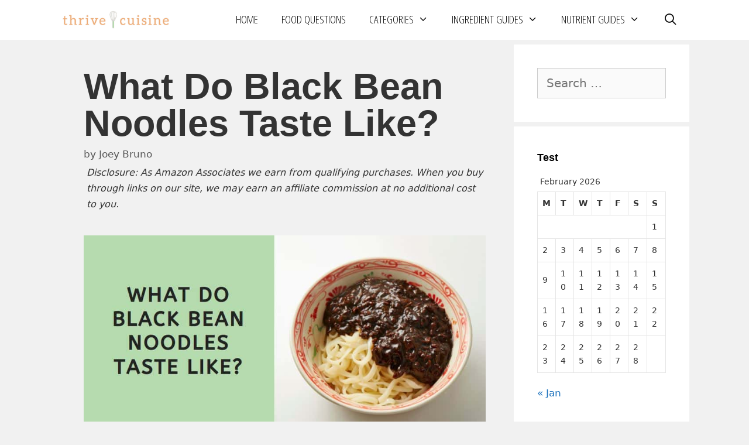

--- FILE ---
content_type: text/html; charset=UTF-8
request_url: https://thrivecuisine.com/taste-test/what-do-black-bean-noodles-taste-like/
body_size: 25838
content:
<!DOCTYPE html>
<html lang="en-US" prefix="og: https://ogp.me/ns#">
<head>
	<meta charset="UTF-8">
	<meta name="viewport" content="width=device-width, initial-scale=1">
<!-- Search Engine Optimization by Rank Math - https://rankmath.com/ -->
<title>What Do Black Bean Noodles Taste Like? (ANSWERED)</title>
<meta name="description" content="Ready to learn about your next comfort food obsession? In this post, we’ll tell you what black bean noodles taste like."/>
<meta name="robots" content="follow, index, max-snippet:-1, max-video-preview:-1, max-image-preview:large"/>
<link rel="canonical" href="https://thrivecuisine.com/taste-test/what-do-black-bean-noodles-taste-like/" />
<meta property="og:locale" content="en_US" />
<meta property="og:type" content="article" />
<meta property="og:title" content="What Do Black Bean Noodles Taste Like? (ANSWERED)" />
<meta property="og:description" content="Ready to learn about your next comfort food obsession? In this post, we’ll tell you what black bean noodles taste like." />
<meta property="og:url" content="https://thrivecuisine.com/taste-test/what-do-black-bean-noodles-taste-like/" />
<meta property="article:publisher" content="https://www.facebook.com/thrivecuisine" />
<meta property="article:tag" content="Black Beans" />
<meta property="article:section" content="What Does It Taste Like?" />
<meta property="og:image" content="https://thrivecuisine.com/wp-content/uploads/2020/12/What-Do-Black-Bean-Noodles-Taste-Like.jpg" />
<meta property="og:image:secure_url" content="https://thrivecuisine.com/wp-content/uploads/2020/12/What-Do-Black-Bean-Noodles-Taste-Like.jpg" />
<meta property="og:image:width" content="913" />
<meta property="og:image:height" content="434" />
<meta property="og:image:alt" content="What Do Black Bean Noodles Taste Like" />
<meta property="og:image:type" content="image/jpeg" />
<meta property="article:published_time" content="2025-11-14T23:28:25+00:00" />
<meta name="twitter:card" content="summary_large_image" />
<meta name="twitter:title" content="What Do Black Bean Noodles Taste Like? (ANSWERED)" />
<meta name="twitter:description" content="Ready to learn about your next comfort food obsession? In this post, we’ll tell you what black bean noodles taste like." />
<meta name="twitter:site" content="@ThriveCuisine" />
<meta name="twitter:creator" content="@thrivecuisine" />
<meta name="twitter:image" content="https://thrivecuisine.com/wp-content/uploads/2020/12/What-Do-Black-Bean-Noodles-Taste-Like.jpg" />
<meta name="twitter:label1" content="Written by" />
<meta name="twitter:data1" content="Joey Bruno" />
<meta name="twitter:label2" content="Time to read" />
<meta name="twitter:data2" content="2 minutes" />
<script type="application/ld+json" class="rank-math-schema">{"@context":"https://schema.org","@graph":[{"@type":"Organization","@id":"https://thrivecuisine.com/#organization","name":"Thrive Cuisine","sameAs":["https://www.facebook.com/thrivecuisine","https://twitter.com/ThriveCuisine","https://plus.google.com/112963599190048661940","https://www.pinterest.com/thrivecuisine","https://www.facebook.com/ThriveCuisine/"],"logo":{"@type":"ImageObject","@id":"https://thrivecuisine.com/#logo","url":"https://thrivecuisine.com/wp-content/uploads/2017/01/thrive_cuisine_logo.png","contentUrl":"https://thrivecuisine.com/wp-content/uploads/2017/01/thrive_cuisine_logo.png","inLanguage":"en-US","width":"1211","height":"192"}},{"@type":"WebSite","@id":"https://thrivecuisine.com/#website","url":"https://thrivecuisine.com","publisher":{"@id":"https://thrivecuisine.com/#organization"},"inLanguage":"en-US"},{"@type":"ImageObject","@id":"https://thrivecuisine.com/wp-content/uploads/2020/12/What-Do-Black-Bean-Noodles-Taste-Like.jpg","url":"https://thrivecuisine.com/wp-content/uploads/2020/12/What-Do-Black-Bean-Noodles-Taste-Like.jpg","width":"913","height":"434","caption":"What Do Black Bean Noodles Taste Like","inLanguage":"en-US"},{"@type":"BreadcrumbList","@id":"https://thrivecuisine.com/taste-test/what-do-black-bean-noodles-taste-like/#breadcrumb","itemListElement":[{"@type":"ListItem","position":"1","item":{"@id":"https://thrivecuisine.com","name":"Home"}},{"@type":"ListItem","position":"2","item":{"@id":"https://thrivecuisine.com/category/taste-test/","name":"Taste of Different Foods"}},{"@type":"ListItem","position":"3","item":{"@id":"https://thrivecuisine.com/taste-test/what-do-black-bean-noodles-taste-like/","name":"What Do Black Bean Noodles Taste Like?"}}]},{"@type":"WebPage","@id":"https://thrivecuisine.com/taste-test/what-do-black-bean-noodles-taste-like/#webpage","url":"https://thrivecuisine.com/taste-test/what-do-black-bean-noodles-taste-like/","name":"What Do Black Bean Noodles Taste Like? (ANSWERED)","datePublished":"2025-11-14T23:28:25+00:00","dateModified":"2025-11-14T23:28:25+00:00","isPartOf":{"@id":"https://thrivecuisine.com/#website"},"primaryImageOfPage":{"@id":"https://thrivecuisine.com/wp-content/uploads/2020/12/What-Do-Black-Bean-Noodles-Taste-Like.jpg"},"inLanguage":"en-US","breadcrumb":{"@id":"https://thrivecuisine.com/taste-test/what-do-black-bean-noodles-taste-like/#breadcrumb"}},{"@type":"Person","@id":"https://thrivecuisine.com/author/joe-b/","name":"Joey Bruno","description":"Hey, I'm Joey. I've been cooking since I was a little kid and love everything about it and it led me to pursue a master's degree in food science. You can find my writing about food, kitchen appliances (such as blenders), and much more. Thanks for stopping by!","url":"https://thrivecuisine.com/author/joe-b/","image":{"@type":"ImageObject","@id":"https://secure.gravatar.com/avatar/7e6d84b30a46054078822d675b6e44bf?s=96&amp;d=mm&amp;r=g","url":"https://secure.gravatar.com/avatar/7e6d84b30a46054078822d675b6e44bf?s=96&amp;d=mm&amp;r=g","caption":"Joey Bruno","inLanguage":"en-US"},"sameAs":["https://thrivecuisine.com","https://twitter.com/thrivecuisine","https://www.pinterest.com/thrivecuisine/","https://www.instagram.com/thrivecuisine/?hl=en"],"worksFor":{"@id":"https://thrivecuisine.com/#organization"}},{"@type":"BlogPosting","headline":"What Do Black Bean Noodles Taste Like? (ANSWERED)","datePublished":"2025-11-14T23:28:25+00:00","dateModified":"2025-11-14T23:28:25+00:00","articleSection":"What Does It Taste Like?","author":{"@id":"https://thrivecuisine.com/author/joe-b/","name":"Joey Bruno"},"publisher":{"@id":"https://thrivecuisine.com/#organization"},"description":"Ready to learn about your next comfort food obsession? In this post, we\u2019ll tell you what black bean noodles taste like.","name":"What Do Black Bean Noodles Taste Like? (ANSWERED)","@id":"https://thrivecuisine.com/taste-test/what-do-black-bean-noodles-taste-like/#richSnippet","isPartOf":{"@id":"https://thrivecuisine.com/taste-test/what-do-black-bean-noodles-taste-like/#webpage"},"image":{"@id":"https://thrivecuisine.com/wp-content/uploads/2020/12/What-Do-Black-Bean-Noodles-Taste-Like.jpg"},"inLanguage":"en-US","mainEntityOfPage":{"@id":"https://thrivecuisine.com/taste-test/what-do-black-bean-noodles-taste-like/#webpage"}}]}</script>
<!-- /Rank Math WordPress SEO plugin -->

<link rel='dns-prefetch' href='//scripts.mediavine.com' />
<link href='https://fonts.gstatic.com' crossorigin rel='preconnect' />
<link href='https://fonts.googleapis.com' crossorigin rel='preconnect' />
<link rel="alternate" type="application/rss+xml" title="Thrive Cuisine &raquo; Feed" href="https://thrivecuisine.com/feed/" />
<link rel="alternate" type="application/rss+xml" title="Thrive Cuisine &raquo; Comments Feed" href="https://thrivecuisine.com/comments/feed/" />
<script>(()=>{"use strict";const e=[400,500,600,700,800,900],t=e=>`wprm-min-${e}`,n=e=>`wprm-max-${e}`,s=new Set,o="ResizeObserver"in window,r=o?new ResizeObserver((e=>{for(const t of e)c(t.target)})):null,i=.5/(window.devicePixelRatio||1);function c(s){const o=s.getBoundingClientRect().width||0;for(let r=0;r<e.length;r++){const c=e[r],a=o<=c+i;o>c+i?s.classList.add(t(c)):s.classList.remove(t(c)),a?s.classList.add(n(c)):s.classList.remove(n(c))}}function a(e){s.has(e)||(s.add(e),r&&r.observe(e),c(e))}!function(e=document){e.querySelectorAll(".wprm-recipe").forEach(a)}();if(new MutationObserver((e=>{for(const t of e)for(const e of t.addedNodes)e instanceof Element&&(e.matches?.(".wprm-recipe")&&a(e),e.querySelectorAll?.(".wprm-recipe").forEach(a))})).observe(document.documentElement,{childList:!0,subtree:!0}),!o){let e=0;addEventListener("resize",(()=>{e&&cancelAnimationFrame(e),e=requestAnimationFrame((()=>s.forEach(c)))}),{passive:!0})}})();</script><script>
window._wpemojiSettings = {"baseUrl":"https:\/\/s.w.org\/images\/core\/emoji\/14.0.0\/72x72\/","ext":".png","svgUrl":"https:\/\/s.w.org\/images\/core\/emoji\/14.0.0\/svg\/","svgExt":".svg","source":{"concatemoji":"https:\/\/thrivecuisine.com\/wp-includes\/js\/wp-emoji-release.min.js?ver=6.4.7"}};
/*! This file is auto-generated */
!function(i,n){var o,s,e;function c(e){try{var t={supportTests:e,timestamp:(new Date).valueOf()};sessionStorage.setItem(o,JSON.stringify(t))}catch(e){}}function p(e,t,n){e.clearRect(0,0,e.canvas.width,e.canvas.height),e.fillText(t,0,0);var t=new Uint32Array(e.getImageData(0,0,e.canvas.width,e.canvas.height).data),r=(e.clearRect(0,0,e.canvas.width,e.canvas.height),e.fillText(n,0,0),new Uint32Array(e.getImageData(0,0,e.canvas.width,e.canvas.height).data));return t.every(function(e,t){return e===r[t]})}function u(e,t,n){switch(t){case"flag":return n(e,"\ud83c\udff3\ufe0f\u200d\u26a7\ufe0f","\ud83c\udff3\ufe0f\u200b\u26a7\ufe0f")?!1:!n(e,"\ud83c\uddfa\ud83c\uddf3","\ud83c\uddfa\u200b\ud83c\uddf3")&&!n(e,"\ud83c\udff4\udb40\udc67\udb40\udc62\udb40\udc65\udb40\udc6e\udb40\udc67\udb40\udc7f","\ud83c\udff4\u200b\udb40\udc67\u200b\udb40\udc62\u200b\udb40\udc65\u200b\udb40\udc6e\u200b\udb40\udc67\u200b\udb40\udc7f");case"emoji":return!n(e,"\ud83e\udef1\ud83c\udffb\u200d\ud83e\udef2\ud83c\udfff","\ud83e\udef1\ud83c\udffb\u200b\ud83e\udef2\ud83c\udfff")}return!1}function f(e,t,n){var r="undefined"!=typeof WorkerGlobalScope&&self instanceof WorkerGlobalScope?new OffscreenCanvas(300,150):i.createElement("canvas"),a=r.getContext("2d",{willReadFrequently:!0}),o=(a.textBaseline="top",a.font="600 32px Arial",{});return e.forEach(function(e){o[e]=t(a,e,n)}),o}function t(e){var t=i.createElement("script");t.src=e,t.defer=!0,i.head.appendChild(t)}"undefined"!=typeof Promise&&(o="wpEmojiSettingsSupports",s=["flag","emoji"],n.supports={everything:!0,everythingExceptFlag:!0},e=new Promise(function(e){i.addEventListener("DOMContentLoaded",e,{once:!0})}),new Promise(function(t){var n=function(){try{var e=JSON.parse(sessionStorage.getItem(o));if("object"==typeof e&&"number"==typeof e.timestamp&&(new Date).valueOf()<e.timestamp+604800&&"object"==typeof e.supportTests)return e.supportTests}catch(e){}return null}();if(!n){if("undefined"!=typeof Worker&&"undefined"!=typeof OffscreenCanvas&&"undefined"!=typeof URL&&URL.createObjectURL&&"undefined"!=typeof Blob)try{var e="postMessage("+f.toString()+"("+[JSON.stringify(s),u.toString(),p.toString()].join(",")+"));",r=new Blob([e],{type:"text/javascript"}),a=new Worker(URL.createObjectURL(r),{name:"wpTestEmojiSupports"});return void(a.onmessage=function(e){c(n=e.data),a.terminate(),t(n)})}catch(e){}c(n=f(s,u,p))}t(n)}).then(function(e){for(var t in e)n.supports[t]=e[t],n.supports.everything=n.supports.everything&&n.supports[t],"flag"!==t&&(n.supports.everythingExceptFlag=n.supports.everythingExceptFlag&&n.supports[t]);n.supports.everythingExceptFlag=n.supports.everythingExceptFlag&&!n.supports.flag,n.DOMReady=!1,n.readyCallback=function(){n.DOMReady=!0}}).then(function(){return e}).then(function(){var e;n.supports.everything||(n.readyCallback(),(e=n.source||{}).concatemoji?t(e.concatemoji):e.wpemoji&&e.twemoji&&(t(e.twemoji),t(e.wpemoji)))}))}((window,document),window._wpemojiSettings);
</script>
<link rel='stylesheet' id='pt-cv-public-style-css' href='https://thrivecuisine.com/wp-content/plugins/content-views-query-and-display-post-page/public/assets/css/cv.css?ver=4.3' media='all' />
<link rel='stylesheet' id='generate-fonts-css' href='//fonts.googleapis.com/css?family=Open+Sans+Condensed:300,300italic,700|Poppins:300,regular,500,600,700' media='all' />
<style id='wp-emoji-styles-inline-css'>

	img.wp-smiley, img.emoji {
		display: inline !important;
		border: none !important;
		box-shadow: none !important;
		height: 1em !important;
		width: 1em !important;
		margin: 0 0.07em !important;
		vertical-align: -0.1em !important;
		background: none !important;
		padding: 0 !important;
	}
</style>
<style id='wp-block-library-inline-css'>
:root{--wp-admin-theme-color:#007cba;--wp-admin-theme-color--rgb:0,124,186;--wp-admin-theme-color-darker-10:#006ba1;--wp-admin-theme-color-darker-10--rgb:0,107,161;--wp-admin-theme-color-darker-20:#005a87;--wp-admin-theme-color-darker-20--rgb:0,90,135;--wp-admin-border-width-focus:2px;--wp-block-synced-color:#7a00df;--wp-block-synced-color--rgb:122,0,223}@media (min-resolution:192dpi){:root{--wp-admin-border-width-focus:1.5px}}.wp-element-button{cursor:pointer}:root{--wp--preset--font-size--normal:16px;--wp--preset--font-size--huge:42px}:root .has-very-light-gray-background-color{background-color:#eee}:root .has-very-dark-gray-background-color{background-color:#313131}:root .has-very-light-gray-color{color:#eee}:root .has-very-dark-gray-color{color:#313131}:root .has-vivid-green-cyan-to-vivid-cyan-blue-gradient-background{background:linear-gradient(135deg,#00d084,#0693e3)}:root .has-purple-crush-gradient-background{background:linear-gradient(135deg,#34e2e4,#4721fb 50%,#ab1dfe)}:root .has-hazy-dawn-gradient-background{background:linear-gradient(135deg,#faaca8,#dad0ec)}:root .has-subdued-olive-gradient-background{background:linear-gradient(135deg,#fafae1,#67a671)}:root .has-atomic-cream-gradient-background{background:linear-gradient(135deg,#fdd79a,#004a59)}:root .has-nightshade-gradient-background{background:linear-gradient(135deg,#330968,#31cdcf)}:root .has-midnight-gradient-background{background:linear-gradient(135deg,#020381,#2874fc)}.has-regular-font-size{font-size:1em}.has-larger-font-size{font-size:2.625em}.has-normal-font-size{font-size:var(--wp--preset--font-size--normal)}.has-huge-font-size{font-size:var(--wp--preset--font-size--huge)}.has-text-align-center{text-align:center}.has-text-align-left{text-align:left}.has-text-align-right{text-align:right}#end-resizable-editor-section{display:none}.aligncenter{clear:both}.items-justified-left{justify-content:flex-start}.items-justified-center{justify-content:center}.items-justified-right{justify-content:flex-end}.items-justified-space-between{justify-content:space-between}.screen-reader-text{clip:rect(1px,1px,1px,1px);word-wrap:normal!important;border:0;-webkit-clip-path:inset(50%);clip-path:inset(50%);height:1px;margin:-1px;overflow:hidden;padding:0;position:absolute;width:1px}.screen-reader-text:focus{clip:auto!important;background-color:#ddd;-webkit-clip-path:none;clip-path:none;color:#444;display:block;font-size:1em;height:auto;left:5px;line-height:normal;padding:15px 23px 14px;text-decoration:none;top:5px;width:auto;z-index:100000}html :where(.has-border-color){border-style:solid}html :where([style*=border-top-color]){border-top-style:solid}html :where([style*=border-right-color]){border-right-style:solid}html :where([style*=border-bottom-color]){border-bottom-style:solid}html :where([style*=border-left-color]){border-left-style:solid}html :where([style*=border-width]){border-style:solid}html :where([style*=border-top-width]){border-top-style:solid}html :where([style*=border-right-width]){border-right-style:solid}html :where([style*=border-bottom-width]){border-bottom-style:solid}html :where([style*=border-left-width]){border-left-style:solid}html :where(img[class*=wp-image-]){height:auto;max-width:100%}:where(figure){margin:0 0 1em}html :where(.is-position-sticky){--wp-admin--admin-bar--position-offset:var(--wp-admin--admin-bar--height,0px)}@media screen and (max-width:600px){html :where(.is-position-sticky){--wp-admin--admin-bar--position-offset:0px}}
</style>
<link rel='stylesheet' id='wp-components-css' href='https://thrivecuisine.com/wp-includes/css/dist/components/style.min.css?ver=6.4.7' media='all' />
<link rel='stylesheet' id='wp-block-editor-css' href='https://thrivecuisine.com/wp-includes/css/dist/block-editor/style.min.css?ver=6.4.7' media='all' />
<link rel='stylesheet' id='wp-reusable-blocks-css' href='https://thrivecuisine.com/wp-includes/css/dist/reusable-blocks/style.min.css?ver=6.4.7' media='all' />
<link rel='stylesheet' id='wp-patterns-css' href='https://thrivecuisine.com/wp-includes/css/dist/patterns/style.min.css?ver=6.4.7' media='all' />
<link rel='stylesheet' id='wp-editor-css' href='https://thrivecuisine.com/wp-includes/css/dist/editor/style.min.css?ver=6.4.7' media='all' />
<link rel='stylesheet' id='amalinkspro-cgb-style-css-css' href='https://thrivecuisine.com/wp-content/plugins/amalinkspro/includes/amalinkspro/dist/blocks.style.build.css?ver=6.4.7' media='all' />
<link rel='stylesheet' id='wprm-public-css' href='https://thrivecuisine.com/wp-content/plugins/wp-recipe-maker/dist/public-modern.css?ver=10.3.2' media='all' />
<style id='classic-theme-styles-inline-css'>
/*! This file is auto-generated */
.wp-block-button__link{color:#fff;background-color:#32373c;border-radius:9999px;box-shadow:none;text-decoration:none;padding:calc(.667em + 2px) calc(1.333em + 2px);font-size:1.125em}.wp-block-file__button{background:#32373c;color:#fff;text-decoration:none}
</style>
<link rel='stylesheet' id='amalinkspro-css' href='https://thrivecuisine.com/wp-content/plugins/amalinkspro/public/css/amalinkspro-public.css?ver=2.2.5' media='all' />
<link rel='stylesheet' id='contact-form-7-css' href='https://thrivecuisine.com/wp-content/plugins/contact-form-7/includes/css/styles.css?ver=5.9.8' media='all' />
<link rel='stylesheet' id='widgetopts-styles-css' href='https://thrivecuisine.com/wp-content/plugins/widget-options/assets/css/widget-options.css?ver=4.1.3' media='all' />
<link rel='stylesheet' id='generate-style-grid-css' href='https://thrivecuisine.com/wp-content/themes/generatepress/assets/css/unsemantic-grid.min.css?ver=3.2.4' media='all' />
<link rel='stylesheet' id='generate-style-css' href='https://thrivecuisine.com/wp-content/themes/generatepress/assets/css/style.min.css?ver=3.2.4' media='all' />
<style id='generate-style-inline-css'>
body{background-color:#f1f1f1;color:#333333;}a{color:#1e73be;}a:visited{color:#f4a300;}a:hover, a:focus, a:active{color:#000000;}body .grid-container{max-width:1075px;}.wp-block-group__inner-container{max-width:1075px;margin-left:auto;margin-right:auto;}@media (max-width: 500px) and (min-width: 769px){.inside-header{display:flex;flex-direction:column;align-items:center;}.site-logo, .site-branding{margin-bottom:1.5em;}#site-navigation{margin:0 auto;}.header-widget{margin-top:1.5em;}}.site-header .header-image{width:190px;}.navigation-search{position:absolute;left:-99999px;pointer-events:none;visibility:hidden;z-index:20;width:100%;top:0;transition:opacity 100ms ease-in-out;opacity:0;}.navigation-search.nav-search-active{left:0;right:0;pointer-events:auto;visibility:visible;opacity:1;}.navigation-search input[type="search"]{outline:0;border:0;vertical-align:bottom;line-height:1;opacity:0.9;width:100%;z-index:20;border-radius:0;-webkit-appearance:none;height:60px;}.navigation-search input::-ms-clear{display:none;width:0;height:0;}.navigation-search input::-ms-reveal{display:none;width:0;height:0;}.navigation-search input::-webkit-search-decoration, .navigation-search input::-webkit-search-cancel-button, .navigation-search input::-webkit-search-results-button, .navigation-search input::-webkit-search-results-decoration{display:none;}.main-navigation li.search-item{z-index:21;}li.search-item.active{transition:opacity 100ms ease-in-out;}.nav-left-sidebar .main-navigation li.search-item.active,.nav-right-sidebar .main-navigation li.search-item.active{width:auto;display:inline-block;float:right;}.gen-sidebar-nav .navigation-search{top:auto;bottom:0;}:root{--contrast:#222222;--contrast-2:#575760;--contrast-3:#b2b2be;--base:#f0f0f0;--base-2:#f7f8f9;--base-3:#ffffff;--accent:#1e73be;}.has-contrast-color{color:var(--contrast);}.has-contrast-background-color{background-color:var(--contrast);}.has-contrast-2-color{color:var(--contrast-2);}.has-contrast-2-background-color{background-color:var(--contrast-2);}.has-contrast-3-color{color:var(--contrast-3);}.has-contrast-3-background-color{background-color:var(--contrast-3);}.has-base-color{color:var(--base);}.has-base-background-color{background-color:var(--base);}.has-base-2-color{color:var(--base-2);}.has-base-2-background-color{background-color:var(--base-2);}.has-base-3-color{color:var(--base-3);}.has-base-3-background-color{background-color:var(--base-3);}.has-accent-color{color:var(--accent);}.has-accent-background-color{background-color:var(--accent);}body, button, input, select, textarea{font-size:20px;}body{line-height:1.7;}p{margin-bottom:1.7em;}.entry-content > [class*="wp-block-"]:not(:last-child){margin-bottom:1.7em;}.main-title{font-size:40px;}.main-navigation a, .menu-toggle{font-family:"Open Sans Condensed", sans-serif;font-weight:500;text-transform:uppercase;font-size:19px;}.main-navigation .main-nav ul ul li a{font-size:16px;}.widget-title{font-weight:bold;text-transform:capitalize;font-size:18px;margin-bottom:11px;}.sidebar .widget, .footer-widgets .widget{font-size:17px;}h1{font-family:Arial, Helvetica, sans-serif;font-weight:bold;text-transform:capitalize;font-size:63px;line-height:1em;margin-bottom:16px;}h2{font-family:Arial, Helvetica, sans-serif;font-weight:bold;text-transform:capitalize;font-size:48px;}h3{font-family:"Poppins", sans-serif;font-weight:bold;font-size:35px;}h4{font-family:"Poppins", sans-serif;font-weight:500;font-size:23px;}h5{font-family:"Poppins", sans-serif;font-size:inherit;}h6{font-family:"Poppins", sans-serif;}.site-info{font-size:18px;}@media (max-width:768px){.main-title{font-size:30px;}h1{font-size:58px;}h2{font-size:43px;}}.top-bar{background-color:#636363;color:#ffffff;}.top-bar a{color:#ffffff;}.top-bar a:hover{color:#303030;}.site-header{background-color:#ffffff;color:#686868;}.site-header a{color:#3a3a3a;}.main-title a,.main-title a:hover{color:#222222;}.site-description{color:#757575;}.mobile-menu-control-wrapper .menu-toggle,.mobile-menu-control-wrapper .menu-toggle:hover,.mobile-menu-control-wrapper .menu-toggle:focus,.has-inline-mobile-toggle #site-navigation.toggled{background-color:rgba(0, 0, 0, 0.02);}.main-navigation,.main-navigation ul ul{background-color:#ffffff;}.main-navigation .main-nav ul li a, .main-navigation .menu-toggle, .main-navigation .menu-bar-items{color:#0a0a0a;}.main-navigation .main-nav ul li:not([class*="current-menu-"]):hover > a, .main-navigation .main-nav ul li:not([class*="current-menu-"]):focus > a, .main-navigation .main-nav ul li.sfHover:not([class*="current-menu-"]) > a, .main-navigation .menu-bar-item:hover > a, .main-navigation .menu-bar-item.sfHover > a{color:#0700ef;background-color:#ffffff;}button.menu-toggle:hover,button.menu-toggle:focus,.main-navigation .mobile-bar-items a,.main-navigation .mobile-bar-items a:hover,.main-navigation .mobile-bar-items a:focus{color:#0a0a0a;}.main-navigation .main-nav ul li[class*="current-menu-"] > a{color:#0c0c0c;background-color:#ffffff;}.navigation-search input[type="search"],.navigation-search input[type="search"]:active, .navigation-search input[type="search"]:focus, .main-navigation .main-nav ul li.search-item.active > a, .main-navigation .menu-bar-items .search-item.active > a{color:#0700ef;background-color:#ffffff;}.main-navigation ul ul{background-color:#3f3f3f;}.main-navigation .main-nav ul ul li a{color:#ffffff;}.main-navigation .main-nav ul ul li:not([class*="current-menu-"]):hover > a,.main-navigation .main-nav ul ul li:not([class*="current-menu-"]):focus > a, .main-navigation .main-nav ul ul li.sfHover:not([class*="current-menu-"]) > a{color:#ffffff;background-color:#4f4f4f;}.main-navigation .main-nav ul ul li[class*="current-menu-"] > a{color:#ffffff;background-color:#4f4f4f;}.separate-containers .inside-article, .separate-containers .comments-area, .separate-containers .page-header, .one-container .container, .separate-containers .paging-navigation, .inside-page-header{background-color:#f1f1f1;}.entry-meta{color:#595959;}.entry-meta a{color:#595959;}.entry-meta a:hover{color:#1e73be;}.sidebar .widget{background-color:#ffffff;}.sidebar .widget .widget-title{color:#000000;}.footer-widgets{background-color:#ffffff;}.footer-widgets .widget-title{color:#000000;}.site-info{color:#ffffff;background-color:#222222;}.site-info a{color:#ffffff;}.site-info a:hover{color:#606060;}.footer-bar .widget_nav_menu .current-menu-item a{color:#606060;}input[type="text"],input[type="email"],input[type="url"],input[type="password"],input[type="search"],input[type="tel"],input[type="number"],textarea,select{color:#666666;background-color:#fafafa;border-color:#cccccc;}input[type="text"]:focus,input[type="email"]:focus,input[type="url"]:focus,input[type="password"]:focus,input[type="search"]:focus,input[type="tel"]:focus,input[type="number"]:focus,textarea:focus,select:focus{color:#666666;background-color:#ffffff;border-color:#bfbfbf;}button,html input[type="button"],input[type="reset"],input[type="submit"],a.button,a.wp-block-button__link:not(.has-background){color:#ffffff;background-color:#666666;}button:hover,html input[type="button"]:hover,input[type="reset"]:hover,input[type="submit"]:hover,a.button:hover,button:focus,html input[type="button"]:focus,input[type="reset"]:focus,input[type="submit"]:focus,a.button:focus,a.wp-block-button__link:not(.has-background):active,a.wp-block-button__link:not(.has-background):focus,a.wp-block-button__link:not(.has-background):hover{color:#ffffff;background-color:#3f3f3f;}a.generate-back-to-top{background-color:rgba( 0,0,0,0.4 );color:#ffffff;}a.generate-back-to-top:hover,a.generate-back-to-top:focus{background-color:rgba( 0,0,0,0.6 );color:#ffffff;}@media (max-width: 768px){.main-navigation .menu-bar-item:hover > a, .main-navigation .menu-bar-item.sfHover > a{background:none;color:#0a0a0a;}}.inside-top-bar{padding:10px;}.inside-header{padding:15px 40px 15px 40px;}.site-main .wp-block-group__inner-container{padding:40px;}.entry-content .alignwide, body:not(.no-sidebar) .entry-content .alignfull{margin-left:-40px;width:calc(100% + 80px);max-width:calc(100% + 80px);}.separate-containers .widget, .separate-containers .site-main > *, .separate-containers .page-header, .widget-area .main-navigation{margin-bottom:8px;}.separate-containers .site-main{margin:8px;}.both-right.separate-containers .inside-left-sidebar{margin-right:4px;}.both-right.separate-containers .inside-right-sidebar{margin-left:4px;}.both-left.separate-containers .inside-left-sidebar{margin-right:4px;}.both-left.separate-containers .inside-right-sidebar{margin-left:4px;}.separate-containers .page-header-image, .separate-containers .page-header-contained, .separate-containers .page-header-image-single, .separate-containers .page-header-content-single{margin-top:8px;}.separate-containers .inside-right-sidebar, .separate-containers .inside-left-sidebar{margin-top:8px;margin-bottom:8px;}.main-navigation .main-nav ul li a,.menu-toggle,.main-navigation .mobile-bar-items a{line-height:37px;}.navigation-search input[type="search"]{height:37px;}.rtl .menu-item-has-children .dropdown-menu-toggle{padding-left:20px;}.rtl .main-navigation .main-nav ul li.menu-item-has-children > a{padding-right:20px;}.site-info{padding:20px;}@media (max-width:768px){.separate-containers .inside-article, .separate-containers .comments-area, .separate-containers .page-header, .separate-containers .paging-navigation, .one-container .site-content, .inside-page-header{padding:30px;}.site-main .wp-block-group__inner-container{padding:30px;}.site-info{padding-right:10px;padding-left:10px;}.entry-content .alignwide, body:not(.no-sidebar) .entry-content .alignfull{margin-left:-30px;width:calc(100% + 60px);max-width:calc(100% + 60px);}}@media (max-width: 768px){.main-navigation .menu-toggle,.main-navigation .mobile-bar-items,.sidebar-nav-mobile:not(#sticky-placeholder){display:block;}.main-navigation ul,.gen-sidebar-nav{display:none;}[class*="nav-float-"] .site-header .inside-header > *{float:none;clear:both;}}
.dynamic-author-image-rounded{border-radius:100%;}.dynamic-featured-image, .dynamic-author-image{vertical-align:middle;}.one-container.blog .dynamic-content-template:not(:last-child), .one-container.archive .dynamic-content-template:not(:last-child){padding-bottom:0px;}.dynamic-entry-excerpt > p:last-child{margin-bottom:0px;}
h1.entry-title{font-weight:bold;}.navigation-branding .main-title{font-weight:bold;text-transform:none;font-size:40px;}@media (max-width: 768px){.navigation-branding .main-title{font-size:30px;}}
</style>
<link rel='stylesheet' id='generate-mobile-style-css' href='https://thrivecuisine.com/wp-content/themes/generatepress/assets/css/mobile.min.css?ver=3.2.4' media='all' />
<link rel='stylesheet' id='generate-font-icons-css' href='https://thrivecuisine.com/wp-content/themes/generatepress/assets/css/components/font-icons.min.css?ver=3.2.4' media='all' />
<link rel='stylesheet' id='font-awesome-css' href='https://thrivecuisine.com/wp-content/themes/generatepress/assets/css/components/font-awesome.min.css?ver=4.7' media='all' />
<link rel='stylesheet' id='generate-navigation-branding-css' href='https://thrivecuisine.com/wp-content/plugins/gp-premium/menu-plus/functions/css/navigation-branding.min.css?ver=2.5.5' media='all' />
<style id='generate-navigation-branding-inline-css'>
@media (max-width: 768px){.site-header, #site-navigation, #sticky-navigation{display:none !important;opacity:0.0;}#mobile-header{display:block !important;width:100% !important;}#mobile-header .main-nav > ul{display:none;}#mobile-header.toggled .main-nav > ul, #mobile-header .menu-toggle, #mobile-header .mobile-bar-items{display:block;}#mobile-header .main-nav{-ms-flex:0 0 100%;flex:0 0 100%;-webkit-box-ordinal-group:5;-ms-flex-order:4;order:4;}}.navigation-branding img, .site-logo.mobile-header-logo img{height:37px;width:auto;}.navigation-branding .main-title{line-height:37px;}@media (max-width: 1085px){#site-navigation .navigation-branding, #sticky-navigation .navigation-branding{margin-left:10px;}}@media (max-width: 768px){.main-navigation:not(.slideout-navigation) .main-nav{-ms-flex:0 0 100%;flex:0 0 100%;}.main-navigation:not(.slideout-navigation) .inside-navigation{-ms-flex-wrap:wrap;flex-wrap:wrap;display:-webkit-box;display:-ms-flexbox;display:flex;}.nav-aligned-center .navigation-branding, .nav-aligned-left .navigation-branding{margin-right:auto;}.nav-aligned-center  .main-navigation.has-branding:not(.slideout-navigation) .inside-navigation .main-nav,.nav-aligned-center  .main-navigation.has-sticky-branding.navigation-stick .inside-navigation .main-nav,.nav-aligned-left  .main-navigation.has-branding:not(.slideout-navigation) .inside-navigation .main-nav,.nav-aligned-left  .main-navigation.has-sticky-branding.navigation-stick .inside-navigation .main-nav{margin-right:0px;}}
</style>
<script src="https://thrivecuisine.com/wp-includes/js/jquery/jquery.min.js?ver=3.7.1" id="jquery-core-js"></script>
<script src="https://thrivecuisine.com/wp-includes/js/jquery/jquery-migrate.min.js?ver=3.4.1" id="jquery-migrate-js"></script>
<script async="async" fetchpriority="high" data-noptimize="1" data-cfasync="false" src="https://scripts.mediavine.com/tags/thrive-cuisine.js?ver=6.4.7" id="mv-script-wrapper-js"></script>
<link rel="https://api.w.org/" href="https://thrivecuisine.com/wp-json/" /><link rel="alternate" type="application/json" href="https://thrivecuisine.com/wp-json/wp/v2/posts/1081558" /><link rel="EditURI" type="application/rsd+xml" title="RSD" href="https://thrivecuisine.com/xmlrpc.php?rsd" />
<meta name="generator" content="WordPress 6.4.7" />
<link rel='shortlink' href='https://thrivecuisine.com/?p=1081558' />
<link rel="alternate" type="application/json+oembed" href="https://thrivecuisine.com/wp-json/oembed/1.0/embed?url=https%3A%2F%2Fthrivecuisine.com%2Ftaste-test%2Fwhat-do-black-bean-noodles-taste-like%2F" />
<link rel="alternate" type="text/xml+oembed" href="https://thrivecuisine.com/wp-json/oembed/1.0/embed?url=https%3A%2F%2Fthrivecuisine.com%2Ftaste-test%2Fwhat-do-black-bean-noodles-taste-like%2F&#038;format=xml" />
<script type="text/javascript">
           var ajaxurl = "https://thrivecuisine.com/wp-admin/admin-ajax.php";
         </script><script>var amalinkspro_plugin_url = "https://thrivecuisine.com/wp-content/plugins";</script><style type="text/css" class="amalinkspro-user-css"></style><style type="text/css" class="amalinkspro-table-css"></style><style type="text/css" class="amalinkspro-table-css"></style><!-- Global site tag (gtag.js) - Google Analytics -->
<script async src="https://www.googletagmanager.com/gtag/js?id=UA-90358549-1"></script>
<script>
  window.dataLayer = window.dataLayer || [];
  function gtag(){dataLayer.push(arguments);}
  gtag('js', new Date());

  gtag('config', 'UA-90358549-1');
</script>


<!-- Google Tag Manager -->
<script>(function(w,d,s,l,i){w[l]=w[l]||[];w[l].push({'gtm.start':
new Date().getTime(),event:'gtm.js'});var f=d.getElementsByTagName(s)[0],
j=d.createElement(s),dl=l!='dataLayer'?'&l='+l:'';j.async=true;j.src=
'https://www.googletagmanager.com/gtm.js?id='+i+dl;f.parentNode.insertBefore(j,f);
})(window,document,'script','dataLayer','GTM-53QQZNT');</script>
<meta name="google-site-verification" content="g9TK2RLgvvH4yJkkux8SCqAefi-DHkuCG7GD5ghf-F4" />
<!-- End Google Tag Manager -->
<meta name="ahrefs-site-verification" content="a758878b37fd32a6aa0da5b78da7f89390171924faae9171648d3d683c6babba">

<meta name="msvalidate.01" content="626876B8CA7F5C527755EA5AF05CCCDF" />



<meta name="google-site-verification" content="V-gB6PDIc3P_C7wK65DMNEn-y8n43pL6wSMJnLwIusk" /><style type="text/css"> .tippy-box[data-theme~="wprm"] { background-color: #333333; color: #FFFFFF; } .tippy-box[data-theme~="wprm"][data-placement^="top"] > .tippy-arrow::before { border-top-color: #333333; } .tippy-box[data-theme~="wprm"][data-placement^="bottom"] > .tippy-arrow::before { border-bottom-color: #333333; } .tippy-box[data-theme~="wprm"][data-placement^="left"] > .tippy-arrow::before { border-left-color: #333333; } .tippy-box[data-theme~="wprm"][data-placement^="right"] > .tippy-arrow::before { border-right-color: #333333; } .tippy-box[data-theme~="wprm"] a { color: #FFFFFF; } .wprm-comment-rating svg { width: 18px !important; height: 18px !important; } img.wprm-comment-rating { width: 90px !important; height: 18px !important; } body { --comment-rating-star-color: #343434; } body { --wprm-popup-font-size: 16px; } body { --wprm-popup-background: #ffffff; } body { --wprm-popup-title: #000000; } body { --wprm-popup-content: #444444; } body { --wprm-popup-button-background: #444444; } body { --wprm-popup-button-text: #ffffff; } body { --wprm-popup-accent: #747B2D; }</style><style type="text/css">.wprm-glossary-term {color: #5A822B;text-decoration: underline;cursor: help;}</style><style type="text/css">.saboxplugin-wrap{-webkit-box-sizing:border-box;-moz-box-sizing:border-box;-ms-box-sizing:border-box;box-sizing:border-box;border:1px solid #eee;width:100%;clear:both;display:block;overflow:hidden;word-wrap:break-word;position:relative}.saboxplugin-wrap .saboxplugin-gravatar{float:left;padding:0 20px 20px 20px}.saboxplugin-wrap .saboxplugin-gravatar img{max-width:100px;height:auto;border-radius:0;}.saboxplugin-wrap .saboxplugin-authorname{font-size:18px;line-height:1;margin:20px 0 0 20px;display:block}.saboxplugin-wrap .saboxplugin-authorname a{text-decoration:none}.saboxplugin-wrap .saboxplugin-authorname a:focus{outline:0}.saboxplugin-wrap .saboxplugin-desc{display:block;margin:5px 20px}.saboxplugin-wrap .saboxplugin-desc a{text-decoration:underline}.saboxplugin-wrap .saboxplugin-desc p{margin:5px 0 12px}.saboxplugin-wrap .saboxplugin-web{margin:0 20px 15px;text-align:left}.saboxplugin-wrap .sab-web-position{text-align:right}.saboxplugin-wrap .saboxplugin-web a{color:#ccc;text-decoration:none}.saboxplugin-wrap .saboxplugin-socials{position:relative;display:block;background:#fcfcfc;padding:5px;border-top:1px solid #eee}.saboxplugin-wrap .saboxplugin-socials a svg{width:20px;height:20px}.saboxplugin-wrap .saboxplugin-socials a svg .st2{fill:#fff; transform-origin:center center;}.saboxplugin-wrap .saboxplugin-socials a svg .st1{fill:rgba(0,0,0,.3)}.saboxplugin-wrap .saboxplugin-socials a:hover{opacity:.8;-webkit-transition:opacity .4s;-moz-transition:opacity .4s;-o-transition:opacity .4s;transition:opacity .4s;box-shadow:none!important;-webkit-box-shadow:none!important}.saboxplugin-wrap .saboxplugin-socials .saboxplugin-icon-color{box-shadow:none;padding:0;border:0;-webkit-transition:opacity .4s;-moz-transition:opacity .4s;-o-transition:opacity .4s;transition:opacity .4s;display:inline-block;color:#fff;font-size:0;text-decoration:inherit;margin:5px;-webkit-border-radius:0;-moz-border-radius:0;-ms-border-radius:0;-o-border-radius:0;border-radius:0;overflow:hidden}.saboxplugin-wrap .saboxplugin-socials .saboxplugin-icon-grey{text-decoration:inherit;box-shadow:none;position:relative;display:-moz-inline-stack;display:inline-block;vertical-align:middle;zoom:1;margin:10px 5px;color:#444;fill:#444}.clearfix:after,.clearfix:before{content:' ';display:table;line-height:0;clear:both}.ie7 .clearfix{zoom:1}.saboxplugin-socials.sabox-colored .saboxplugin-icon-color .sab-twitch{border-color:#38245c}.saboxplugin-socials.sabox-colored .saboxplugin-icon-color .sab-behance{border-color:#003eb0}.saboxplugin-socials.sabox-colored .saboxplugin-icon-color .sab-deviantart{border-color:#036824}.saboxplugin-socials.sabox-colored .saboxplugin-icon-color .sab-digg{border-color:#00327c}.saboxplugin-socials.sabox-colored .saboxplugin-icon-color .sab-dribbble{border-color:#ba1655}.saboxplugin-socials.sabox-colored .saboxplugin-icon-color .sab-facebook{border-color:#1e2e4f}.saboxplugin-socials.sabox-colored .saboxplugin-icon-color .sab-flickr{border-color:#003576}.saboxplugin-socials.sabox-colored .saboxplugin-icon-color .sab-github{border-color:#264874}.saboxplugin-socials.sabox-colored .saboxplugin-icon-color .sab-google{border-color:#0b51c5}.saboxplugin-socials.sabox-colored .saboxplugin-icon-color .sab-html5{border-color:#902e13}.saboxplugin-socials.sabox-colored .saboxplugin-icon-color .sab-instagram{border-color:#1630aa}.saboxplugin-socials.sabox-colored .saboxplugin-icon-color .sab-linkedin{border-color:#00344f}.saboxplugin-socials.sabox-colored .saboxplugin-icon-color .sab-pinterest{border-color:#5b040e}.saboxplugin-socials.sabox-colored .saboxplugin-icon-color .sab-reddit{border-color:#992900}.saboxplugin-socials.sabox-colored .saboxplugin-icon-color .sab-rss{border-color:#a43b0a}.saboxplugin-socials.sabox-colored .saboxplugin-icon-color .sab-sharethis{border-color:#5d8420}.saboxplugin-socials.sabox-colored .saboxplugin-icon-color .sab-soundcloud{border-color:#995200}.saboxplugin-socials.sabox-colored .saboxplugin-icon-color .sab-spotify{border-color:#0f612c}.saboxplugin-socials.sabox-colored .saboxplugin-icon-color .sab-stackoverflow{border-color:#a95009}.saboxplugin-socials.sabox-colored .saboxplugin-icon-color .sab-steam{border-color:#006388}.saboxplugin-socials.sabox-colored .saboxplugin-icon-color .sab-user_email{border-color:#b84e05}.saboxplugin-socials.sabox-colored .saboxplugin-icon-color .sab-tumblr{border-color:#10151b}.saboxplugin-socials.sabox-colored .saboxplugin-icon-color .sab-twitter{border-color:#0967a0}.saboxplugin-socials.sabox-colored .saboxplugin-icon-color .sab-vimeo{border-color:#0d7091}.saboxplugin-socials.sabox-colored .saboxplugin-icon-color .sab-windows{border-color:#003f71}.saboxplugin-socials.sabox-colored .saboxplugin-icon-color .sab-whatsapp{border-color:#003f71}.saboxplugin-socials.sabox-colored .saboxplugin-icon-color .sab-wordpress{border-color:#0f3647}.saboxplugin-socials.sabox-colored .saboxplugin-icon-color .sab-yahoo{border-color:#14002d}.saboxplugin-socials.sabox-colored .saboxplugin-icon-color .sab-youtube{border-color:#900}.saboxplugin-socials.sabox-colored .saboxplugin-icon-color .sab-xing{border-color:#000202}.saboxplugin-socials.sabox-colored .saboxplugin-icon-color .sab-mixcloud{border-color:#2475a0}.saboxplugin-socials.sabox-colored .saboxplugin-icon-color .sab-vk{border-color:#243549}.saboxplugin-socials.sabox-colored .saboxplugin-icon-color .sab-medium{border-color:#00452c}.saboxplugin-socials.sabox-colored .saboxplugin-icon-color .sab-quora{border-color:#420e00}.saboxplugin-socials.sabox-colored .saboxplugin-icon-color .sab-meetup{border-color:#9b181c}.saboxplugin-socials.sabox-colored .saboxplugin-icon-color .sab-goodreads{border-color:#000}.saboxplugin-socials.sabox-colored .saboxplugin-icon-color .sab-snapchat{border-color:#999700}.saboxplugin-socials.sabox-colored .saboxplugin-icon-color .sab-500px{border-color:#00557f}.saboxplugin-socials.sabox-colored .saboxplugin-icon-color .sab-mastodont{border-color:#185886}.sabox-plus-item{margin-bottom:20px}@media screen and (max-width:480px){.saboxplugin-wrap{text-align:center}.saboxplugin-wrap .saboxplugin-gravatar{float:none;padding:20px 0;text-align:center;margin:0 auto;display:block}.saboxplugin-wrap .saboxplugin-gravatar img{float:none;display:inline-block;display:-moz-inline-stack;vertical-align:middle;zoom:1}.saboxplugin-wrap .saboxplugin-desc{margin:0 10px 20px;text-align:center}.saboxplugin-wrap .saboxplugin-authorname{text-align:center;margin:10px 0 20px}}body .saboxplugin-authorname a,body .saboxplugin-authorname a:hover{box-shadow:none;-webkit-box-shadow:none}a.sab-profile-edit{font-size:16px!important;line-height:1!important}.sab-edit-settings a,a.sab-profile-edit{color:#0073aa!important;box-shadow:none!important;-webkit-box-shadow:none!important}.sab-edit-settings{margin-right:15px;position:absolute;right:0;z-index:2;bottom:10px;line-height:20px}.sab-edit-settings i{margin-left:5px}.saboxplugin-socials{line-height:1!important}.rtl .saboxplugin-wrap .saboxplugin-gravatar{float:right}.rtl .saboxplugin-wrap .saboxplugin-authorname{display:flex;align-items:center}.rtl .saboxplugin-wrap .saboxplugin-authorname .sab-profile-edit{margin-right:10px}.rtl .sab-edit-settings{right:auto;left:0}img.sab-custom-avatar{max-width:75px;}.saboxplugin-wrap {margin-top:0px; margin-bottom:0px; padding: 0px 0px }.saboxplugin-wrap .saboxplugin-authorname {font-size:18px; line-height:25px;}.saboxplugin-wrap .saboxplugin-desc p, .saboxplugin-wrap .saboxplugin-desc {font-size:14px !important; line-height:21px !important;}.saboxplugin-wrap .saboxplugin-web {font-size:14px;}.saboxplugin-wrap .saboxplugin-socials a svg {width:18px;height:18px;}</style><link rel="icon" href="https://thrivecuisine.com/wp-content/uploads/2019/06/cropped-THRIVECUISINE-FAVICON-32x32.png" sizes="32x32" />
<link rel="icon" href="https://thrivecuisine.com/wp-content/uploads/2019/06/cropped-THRIVECUISINE-FAVICON-192x192.png" sizes="192x192" />
<link rel="apple-touch-icon" href="https://thrivecuisine.com/wp-content/uploads/2019/06/cropped-THRIVECUISINE-FAVICON-180x180.png" />
<meta name="msapplication-TileImage" content="https://thrivecuisine.com/wp-content/uploads/2019/06/cropped-THRIVECUISINE-FAVICON-270x270.png" />
		<style id="wp-custom-css">
			div.site-breadcrumbs { font-size: small; }

.main-navigation .main-nav ul li.menu-button a {
    background-color: #CB431B;
	color: #ffffff
}

.main-navigation .main-nav ul li.menu-button a:hover {
    background-color: #A9F76F;
	color: black
}
.tve_image_frame a.sw-pinit-button{display:none;}



/* Mediavine CSS */

@media only screen and (min-width: 769px) {

    #primary { 
        max-width: calc(100% - 300px)!important;
    }

    #right-sidebar {
       width: 300px !important;
    } 

}

@media only screen and (max-width: 359px) {

    .inside-article {
        padding-left: 10px !important;
        padding-right: 10px !important;
    }

} 
.digital-business-prep-container {
max-width: 900px!important;
margin: 0 auto!important;
padding-left: 10px
}
.digital-business-prep-table {
border-spacing: 0!important;
font-family: inherit!important;
width: 100%!important;
border: none;
border-collapse: unset;
color: #000;
line-height: 1.5!important
}
.digital-business-prep-table__thead {
background-color: #803FBA!important;
color: #FFFFFF!important;
font-weight: 700;
text-transform: uppercase!important;
padding: 7px 7px!important;
font-family: inherit;
}
.digital-business-prep-table__thead th {
padding: 5px 5px 5px 20px;
background:#8C52FF;
border: none;
font-size: 16px;
font-weight: 900;
text-align: left;
line-height: 18px;
border-bottom:3px solid #7b39ff!important;
text-shadow:rgba(0, 0, 0, 0.25) 2px 2px 2px !important;
}
.digital-business-prep-table__thead th:first-child {
border-top-left-radius: 0px!important;
border: none!important;
text-align: center;
padding: 5px!important;
width: 26%;
border-bottom:3px solid #7b39ff!important;
}
.digital-business-prep-table__thead th:last-child {
border-top-right-radius: 0px!important;
width: 32%
}
.t5r-table__thead-image {
width: 26%!important;
border: none;
text-align: center
}
.t5r-table__thead-product {
width: 42%!important;
border: none;
font-size: 20px!important
}
.digital-business-prep-table__column-image {
background: #fff;
text-align: center;
border-left: 1px solid #DCDCDC;
border-bottom: 1px solid #DCDCDC;
border-right: none;
width: 26%;
vertical-align: middle;
padding: 10px 5px 5px 5px!important
}
.digital-business-prep-table__image {
max-height: 120px;
margin: 0;
padding: 5px 5px;
max-width: 90%!important;
vertical-align: middle!important
}
.digital-business-prep-table__column-button {
background: #fff;
border-right: 1px solid #DCDCDC;
border-bottom: 1px solid #DCDCDC;
border-left: none;
width: 32%;
vertical-align: middle;
text-align: center;
padding: 0 10px!important
}
.digital-business-prep-table__column-product {
background: #fff;
border-bottom: 1px solid #DCDCDC;
border-left: none;
width: 42%;
vertical-align: middle;
padding: 10px 10px 5px 10px!important;
border-right: none
}
.digital-business-prep-table__column-features {
width: 0%;
border-bottom: 1px solid #DCDCDC;
vertical-align: middle;
font-weight: 300;
border-right: none;
padding: 0px!important;
display: none
}
.digital-business-prep-table__column-title {
font-family: inherit!important;
text-align: left;
color: #231f20;
font-size: 19px;
font-weight: 800;
display: block;
line-height: 1.2em;
margin: 0;
text-decoration: none!important
}
.digital-business-prep-table__button {
background-color:#8b0000;
word-wrap: normal;
display: block;
margin: 10px auto;
line-height: 15px;
font-size:18px !important;
text-decoration: none!important;
color: #fff!important;
font-family: inherit;
font-weight: 900!important;
font-size: 15px;
letter-spacing: .2px;
border-radius: 6px;
padding: 10px 8px;
width: 90%;
text-align: center;
transition: .2s linear;
-webkit-box-shadow: 0 2px 1px 0 rgba(0, 0, 0, .3);
-moz-box-shadow: 0 2px 1px 0 rgba(0, 0, 0, .3);
box-shadow: 0 2px 1px 0 rgba(0, 0, 0, .3)
}
.digital-business-prep-table__button:hover {
background-color:#8b0000;
}
ul.digital-business-prep-table__features-list {
margin: 0px!important;
padding: 5px 0 0 0px!important;
list-style-type: square
}
.digital-business-prep-table__features-item {
line-height: 22px;
font-size: 17px;
font-weight: 400;
list-style-type: square!important;
color:#7b39ff!important;
word-break: keep-all;
margin: 0px!important
}
li.digital-business-prep-table__features-item {
margin-left: 25px!important
}
.digital-business-prep-table__features-item:empty {
display: none
}
.digital-business-prep-table__link {
width: 100%;
display: block;
text-decoration: none!important
}
.digital-business-prep-table__link:active, .digital-business-prep-table__link:visited {
color: none
}
span.digital-business-prep-table__features-item {
color: #000000!important
}
.digital-business-prep-table__link-label {
color: #fff;
margin: 30px 0 8px;
position: relative;
bottom: 5px;
text-transform: uppercase;
background:#8C52FF;
box-shadow: 0 1px 3px rgba(0, 0, 0, .2);
border:2px solid #7b39ff;
padding: 4px 30px;
max-width: 80%;
clear: both;
text-shadow:rgba(0, 0, 0, 0.25) 2px 2px 2px !important;
font-family:inherit
}
div.digital-business-prep-table__link-label {
color: #fff;
margin-left: -14px;
float: left;
font-weight: 900;
font-size: 12px!important;
max-width: 60%;
margin-top: auto;
margin-bottom: 5px;
margin-right: 20px;
word-break: keep-all;
border-bottom-right-radius: 10px;
border-top-left-radius: 10px;
line-height: 1
}
div.digital-business-prep-table__link-label span {
margin: auto
}
div.digital-business-prep-table__link-label::before {
display: block;
width: 10px;
height: 0;
position: absolute;
bottom: -15px;
left: -12px;
content: "";
border-bottom: 13px solid transparent;
border-right:9px solid #7b39ff;
}
.digital-business-prep-table__link-label-mobile {
color: #fff;
margin: 30px 0 8px;
position: relative;
text-transform: uppercase;
background:#8C52FF;
box-shadow: 0 1px 3px rgba(0, 0, 0, .2);
padding: 4px 30px;
max-width: 80%;
clear: both
}
div.digital-business-prep-table__link-label-mobile {
color: #fff;
margin-left: -15px;
float: left;
font-weight: 900;
font-size: 11px;
max-width: 60%;
margin-top: auto;
margin-bottom: 5px;
margin-right: 20px;
word-break: keep-all;
border-bottom-right-radius: 10px;
border-top-left-radius: 10px;
line-height: 1;
border:2px solid #7b39ff;
}
div.digital-business-prep-table__link-label-mobile span {
margin: auto;
}
div.digital-business-prep-table__link-label-mobile::before {
display: block;
width: 10px;
height: 0;
position: absolute;
bottom: -15px;
left: -12px;
content: "";
border-bottom: 13px solid transparent;
border-right: 9px solid #711b21
}
div.digital-business-prep-table__link-label-mobile {
display: none
}
.digital-business-prep-table__column-label {
display: none
}
div.digital-business-prep-table__link-label:empty {
display: none
}
div.digital-business-prep-table__link-label-mobile:empty {
display: none
}
a.digital-business-prep-table__column-title {
text-decoration: none
}
a.digital-business-prep-table__button:empty {
display: none!important
}
@media screen and (max-width:765px) {
.digital-business-prep-table__thead-image, .digital-businessprep-table__thead-details, .digital-business-prep-table__thead
th:last-child {
display: none
}
.digital-business-prep-table__thead-product {
text-align: center!important;
padding: 5px!important;
width: 100%;
border-top-left-radius: 10px;
border-top-right-radius: 10px
}
.digital-business-prep-table__tbody {
display: flex;
flex-direction: column
}
.digital-business-prep-table__image {
max-width: 80%!important
}
.digital-business-prep-table__tbody-row {
display: flex;
flex-wrap: wrap
}
.digital-business-prep-table__column-product {
width: 100%;
order: 2;
border-bottom: none;
text-align: center;
border-left: 1px solid #DCDCDC;
border-right: 1px solid #DCDCDC;
padding: 5px!important;
border-top: none!important
}
li.digital-business-prep-table__features-item {
margin-left: 18px!important
}
.digital-business-prep-table__column-label {
width: 100%;
order: 1;
border-bottom: none;
background: #fff;
text-align: center;
border-left: 1px solid #DCDCDC;
border-right: 1px solid #DCDCDC;
padding: 10px 5px 0 5px!important;
border-top: none!important;
display: flex!important
}
.digital-business-prep-table__column-image {
border-top: none;
border-right: none;
width: 45%;
order: 3;
margin: 0;
box-sizing: border-box;
border-bottom: none;
display: flex;
justify-content: center;
align-items: center
}
.digital-business-prep-table__column-features {
order: 4;
width: 55%;
background: #fff;
border-right: 1px solid #DCDCDC;
box-sizing: border-box;
border-bottom: none;
border-left: none;
border-top: none;
display: flex;
padding: 0 0 12px 8px!important;
align-items: center
}
.digital-business-prep-table__column-button {
background: #fff;
padding-top: 10px!important;
border-top: none;
width: 100%;
order: 4;
min-height: 60px;
display: block;
justify-content: center;
align-items: center;
border-left: 1px solid #DCDCDC
}
.digital-business-prep-table__button {
width: 70%;
max-width: 190px!important;
font-size: 14px;
padding: 10px 0
}
.digital-business-prep-table__column-title {
font-size: 18px;
padding: 0 10px;
text-align: center;
margin: 0
}
ul.digital-business-prep-table__features-list {
margin: 10px 0 0 0px!important;
display: none
}
.digital-business-prep-table__features-list {
padding-right: 15px;
display: none
}
ul.digital-business-prep-table__features-list-mobile {
margin: 0px!important
}
.digital-business-prep-table__features-list-mobile {
padding-right: 15px;
padding-left: 0px!important
}
div.digital-business-prep-table__link-label {
display: none
}
div.digital-business-prep-table__link-label-mobile {
display: block
}
}
.psfs-container {
max-width: 1200px;
margin-bottom: 30px;
border:2px solid #8C52FF;
}
.psfs-container__inner {
padding: 15px;
display: flex;
flex-direction: row
}
.psfs-container__left {
display: flex;
flex-direction: column;
width: 40%;
margin: auto;
padding-right: 10px
}
.psfs-container__right {
display: flex;
flex-direction: column;
width: 60%;
padding-left: 10px;
margin: auto 0
}
img.psfs-item__image {
display: block;
margin: auto;
max-width: 95%;
max-height: 250px
}
.psfs-item__columnbutton {
padding: 0 10px
}
a.psfs-item__button {
font-family: inherit;
font-size: 16px;
font-weight: 400;
color: #fff;
background:#8C52FF;
display: block;
text-align: center;
text-decoration: none!important;
padding: 10px 30px;
width: max-content;
width: -moz-max-content;
margin: 15px auto 5px;
border-radius: 8px;
border-bottom:4px solid #8b0000;
}
a.psfs-item__button:hover {
background: #02ca3b;
color: #fff;
-webkit-box-shadow: 0 2px 8px 1px rgba(0, 0, 0, .3);
-moz-box-shadow: 0 2px 8px 1px rgba(0, 0, 0, .3);
box-shadow: 0 2px 8px 1px rgba(0, 0, 0, .3)
}
a.psfs-item__button:visited {
color: #fff
}
.psfs-item__bar {
border-bottom:3px solid #8C52FF;
width: 50px;
margin-bottom: 5px
}
.psfs-item__product {
font-family: inherit;
font-size: 28px;
font-weight: 700;
color: #333;
text-transform: uppercase;
line-height: 1.3em
}
.psfs-item__summary {
font-family: inherit;
font-size: 19px;
font-weight: 400;
font-style: italic;
margin-bottom: 20px
}
.psfs-item__features {
font-family: inherit;
font-size: 16px;
font-weight: 700;
color: #333
}
ul.psfs-item__features-list {
margin: 0!important;
padding: 5px 0 0 20px!important;
line-height: 1.3em!important
}
.psfs-item__features-list li {
font-family: inherit;
font-size: 19px;
font-weight: 400
}
.psfs-item__link-label {
margin: 0 20px 5px -39px;
position: relative;
text-transform: uppercase;
font-family: inherit;
background: #333;
box-shadow: 0 1px 3px rgba(0, 0, 0, .2);
border: 2px solid #333;
padding: 4px 30px;
clear: both;
color: #fff;
float: left;
font-weight: 700;
font-size: 16px!important;
width: max-content;
width: -moz-max-content;
word-break: keep-all;
border-bottom-right-radius: 10px;
border-top-left-radius: 10px;
line-height: 1
}
.psfs-item__link-label span {
margin: auto
}
.psfs-item__link-label::before {
display: block;
width: 10px;
height: 0;
position: absolute;
bottom: -35px;
left: -12px;
content: "";
border-bottom: 33px solid transparent;
border-right: 20px solid #232222
}
.psfs-item__link-label-mobile {
margin: 0 20px 5px -39px;
position: relative;
text-transform: uppercase;
font-family: inherit;
background: #333;
box-shadow: 0 1px 3px rgba(0, 0, 0, .2);
border: 2px solid #333;
padding: 4px 30px;
clear: both;
color: #fff;
float: left;
font-weight: 700;
font-size: 16px!important;
width: max-content;
width: -moz-max-content;
word-break: keep-all;
border-bottom-right-radius: 10px;
border-top-left-radius: 10px;
line-height: 1
}
.psfs-item__link-label-mobile span {
margin: auto
}
.psfs-item__link-label-mobile::before {
display: block;
width: 10px;
height: 0;
position: absolute;
bottom: -35px;
left: -12px;
content: "";
border-bottom: 33px solid transparent;
border-right: 20px solid #232222
}
.psfs-item__link-label-mobile {
display: none
}
@media screen and (max-width:800px) {
.psfs-container__inner {
flex-direction: column
}
.psfs-container__left {
width: auto
}
.psfs-container__right {
width: auto;
margin-top: 30px
}
.psfs-item__columnbutton {
margin-bottom: 20px
}
a.psfs-item__button {
margin-top: 25px
}
.psfs-item__link-label {
display: none
}
.psfs-item__link-label-mobile {
display: block
}
}

  @media screen and (min-width: 600px)  {
        .mobile-break { display: none; }
    }

.entry-content .thrv_text_element a, .entry-content .thrv_text_element a:focus, .entry-content .thrv_text_element a:active {
    color: #1e73be !important;
	text-decoration: underline !important;
}
.entry-content .thrv_text_element a:hover{color: #000000 !important;}

#gtx-trans {
    display: none !important;
}
.tve_shortcode_editor div[id*="efmi-"] {
    width: 100% !important;
}

		</style>
		</head>

<body class="post-template-default single single-post postid-1081558 single-format-standard wp-custom-logo wp-embed-responsive post-image-above-header post-image-aligned-center sticky-menu-fade mobile-header mobile-header-logo right-sidebar nav-float-right separate-containers fluid-header active-footer-widgets-3 nav-search-enabled header-aligned-left dropdown-hover" itemtype="https://schema.org/Blog" itemscope>
	<a class="screen-reader-text skip-link" href="#content" title="Skip to content">Skip to content</a><!-- Google Tag Manager (noscript) -->
<noscript><iframe src="https://www.googletagmanager.com/ns.html?id=GTM-53QQZNT"
height="0" width="0" style="display:none;visibility:hidden"></iframe></noscript>
<!-- End Google Tag Manager (noscript) -->
		<header class="site-header" id="masthead" aria-label="Site"  itemtype="https://schema.org/WPHeader" itemscope>
			<div class="inside-header grid-container grid-parent">
				<div class="site-logo">
					<a href="https://thrivecuisine.com/" rel="home">
						<img  class="header-image is-logo-image" alt="Thrive Cuisine" src="https://thrivecuisine.com/wp-content/uploads/2018/03/cropped-ThriveCuisine_logo.png" />
					</a>
				</div>		<nav class="main-navigation sub-menu-right" id="site-navigation" aria-label="Primary"  itemtype="https://schema.org/SiteNavigationElement" itemscope>
			<div class="inside-navigation grid-container grid-parent">
				<form method="get" class="search-form navigation-search" action="https://thrivecuisine.com/">
					<input type="search" class="search-field" value="" name="s" title="Search" />
				</form>		<div class="mobile-bar-items">
						<span class="search-item">
				<a aria-label="Open Search Bar" href="#">
									</a>
			</span>
		</div>
						<button class="menu-toggle" aria-controls="primary-menu" aria-expanded="false">
					<span class="mobile-menu">Menu</span>				</button>
				<div id="primary-menu" class="main-nav"><ul id="menu-trending" class=" menu sf-menu"><li id="menu-item-1074146" class="menu-item menu-item-type-custom menu-item-object-custom menu-item-home menu-item-1074146"><a href="https://thrivecuisine.com/">Home</a></li>
<li id="menu-item-1108047" class="menu-item menu-item-type-taxonomy menu-item-object-category menu-item-1108047"><a href="https://thrivecuisine.com/category/food-questions/">Food Questions</a></li>
<li id="menu-item-1083509" class="menu-item menu-item-type-custom menu-item-object-custom menu-item-has-children menu-item-1083509"><a href="#">Categories<span role="presentation" class="dropdown-menu-toggle"></span></a>
<ul class="sub-menu">
	<li id="menu-item-1083510" class="menu-item menu-item-type-taxonomy menu-item-object-category menu-item-1083510"><a href="https://thrivecuisine.com/category/lifestyle/">Vegan Guides</a></li>
	<li id="menu-item-1083511" class="menu-item menu-item-type-taxonomy menu-item-object-category current-post-ancestor current-menu-parent current-post-parent menu-item-1083511"><a href="https://thrivecuisine.com/category/taste-test/">What Does It Taste Like?</a></li>
	<li id="menu-item-1083512" class="menu-item menu-item-type-taxonomy menu-item-object-category menu-item-1083512"><a href="https://thrivecuisine.com/category/garden/">Garden</a></li>
	<li id="menu-item-1090018" class="menu-item menu-item-type-taxonomy menu-item-object-category menu-item-1090018"><a href="https://thrivecuisine.com/category/indoor-growing/">Indoor Growing</a></li>
	<li id="menu-item-1105199" class="menu-item menu-item-type-taxonomy menu-item-object-category menu-item-1105199"><a href="https://thrivecuisine.com/category/lunch-boxes/">Lunch Boxes</a></li>
	<li id="menu-item-1083513" class="menu-item menu-item-type-taxonomy menu-item-object-category menu-item-has-children menu-item-1083513"><a href="https://thrivecuisine.com/category/kitchen-appliances/">Kitchen Gear<span role="presentation" class="dropdown-menu-toggle"></span></a>
	<ul class="sub-menu">
		<li id="menu-item-1087966" class="menu-item menu-item-type-taxonomy menu-item-object-category menu-item-has-children menu-item-1087966"><a href="https://thrivecuisine.com/category/kitchen-appliances/blenders/">Blenders<span role="presentation" class="dropdown-menu-toggle"></span></a>
		<ul class="sub-menu">
			<li id="menu-item-1090604" class="menu-item menu-item-type-taxonomy menu-item-object-category menu-item-1090604"><a href="https://thrivecuisine.com/category/kitchen-appliances/blenders/vitamix-blenders/">Vitamix Blenders</a></li>
			<li id="menu-item-1090605" class="menu-item menu-item-type-taxonomy menu-item-object-category menu-item-1090605"><a href="https://thrivecuisine.com/category/kitchen-appliances/blenders/nutribullet/">Nutribullet Blenders</a></li>
			<li id="menu-item-1090606" class="menu-item menu-item-type-taxonomy menu-item-object-category menu-item-1090606"><a href="https://thrivecuisine.com/category/kitchen-appliances/blenders/ninja/">Ninja Blenders</a></li>
		</ul>
</li>
		<li id="menu-item-1102777" class="menu-item menu-item-type-taxonomy menu-item-object-category menu-item-1102777"><a href="https://thrivecuisine.com/category/food-processors/">Food Processors</a></li>
		<li id="menu-item-1097748" class="menu-item menu-item-type-taxonomy menu-item-object-category menu-item-1097748"><a href="https://thrivecuisine.com/category/juicers/">Juicers</a></li>
		<li id="menu-item-1088105" class="menu-item menu-item-type-taxonomy menu-item-object-category menu-item-1088105"><a href="https://thrivecuisine.com/category/kitchen-appliances/microwaves/">Microwave Guides</a></li>
		<li id="menu-item-1101186" class="menu-item menu-item-type-taxonomy menu-item-object-category menu-item-1101186"><a href="https://thrivecuisine.com/category/refrigerators/">Refrigerators</a></li>
		<li id="menu-item-1101184" class="menu-item menu-item-type-taxonomy menu-item-object-category menu-item-1101184"><a href="https://thrivecuisine.com/category/rice-cookers/">Rice Cookers</a></li>
		<li id="menu-item-1095757" class="menu-item menu-item-type-taxonomy menu-item-object-category menu-item-1095757"><a href="https://thrivecuisine.com/category/strainers/">Strainers</a></li>
	</ul>
</li>
	<li id="menu-item-1083514" class="menu-item menu-item-type-taxonomy menu-item-object-category menu-item-1083514"><a href="https://thrivecuisine.com/category/grocery-store-guide/">Where to Buy &#038; Find Items in the Grocery Store</a></li>
	<li id="menu-item-1083515" class="menu-item menu-item-type-taxonomy menu-item-object-category menu-item-has-children menu-item-1083515"><a href="https://thrivecuisine.com/category/learning/">Foods &#038; Plants by Letter<span role="presentation" class="dropdown-menu-toggle"></span></a>
	<ul class="sub-menu">
		<li id="menu-item-1090020" class="menu-item menu-item-type-taxonomy menu-item-object-category menu-item-1090020"><a href="https://thrivecuisine.com/category/learning/fruits-by-letter/">Fruits by Letter</a></li>
		<li id="menu-item-1090019" class="menu-item menu-item-type-taxonomy menu-item-object-category menu-item-1090019"><a href="https://thrivecuisine.com/category/learning/bushes-by-letter/">Bushes by Letter</a></li>
		<li id="menu-item-1090021" class="menu-item menu-item-type-taxonomy menu-item-object-category menu-item-1090021"><a href="https://thrivecuisine.com/category/learning/fruits-that-end-with/">Fruits That End With</a></li>
		<li id="menu-item-1093277" class="menu-item menu-item-type-taxonomy menu-item-object-category menu-item-1093277"><a href="https://thrivecuisine.com/category/learning/herbs-by-letter/">Herbs by Letter</a></li>
		<li id="menu-item-1090022" class="menu-item menu-item-type-taxonomy menu-item-object-category menu-item-1090022"><a href="https://thrivecuisine.com/category/learning/nuts-by-letter/">Nuts by Letter</a></li>
	</ul>
</li>
	<li id="menu-item-1083516" class="menu-item menu-item-type-taxonomy menu-item-object-category menu-item-1083516"><a href="https://thrivecuisine.com/category/fruits/">All About Fruits</a></li>
	<li id="menu-item-1084126" class="menu-item menu-item-type-taxonomy menu-item-object-category menu-item-1084126"><a href="https://thrivecuisine.com/category/similar-fruits/">Fruits That Are Similar</a></li>
	<li id="menu-item-1083517" class="menu-item menu-item-type-post_type menu-item-object-page menu-item-1083517"><a href="https://thrivecuisine.com/spice-pairings/">Spice Pairings</a></li>
	<li id="menu-item-1083518" class="menu-item menu-item-type-taxonomy menu-item-object-category menu-item-1083518"><a href="https://thrivecuisine.com/category/where-is-it-grown/">Where Is It Grown</a></li>
	<li id="menu-item-1090441" class="menu-item menu-item-type-taxonomy menu-item-object-category menu-item-1090441"><a href="https://thrivecuisine.com/category/gazebos/">Gazebos</a></li>
	<li id="menu-item-1089275" class="menu-item menu-item-type-taxonomy menu-item-object-category menu-item-1089275"><a href="https://thrivecuisine.com/category/garden/greenhouses/">Greenhouses</a></li>
	<li id="menu-item-1083520" class="menu-item menu-item-type-taxonomy menu-item-object-category menu-item-1083520"><a href="https://thrivecuisine.com/category/containers/">Containers</a></li>
	<li id="menu-item-1083523" class="menu-item menu-item-type-taxonomy menu-item-object-category menu-item-1083523"><a href="https://thrivecuisine.com/category/favorites/">Random Favorites &#038; Miscellaneous</a></li>
	<li id="menu-item-1083524" class="menu-item menu-item-type-taxonomy menu-item-object-category menu-item-1083524"><a href="https://thrivecuisine.com/category/food-preservation/">How to Freeze Different Foods</a></li>
	<li id="menu-item-1087176" class="menu-item menu-item-type-taxonomy menu-item-object-category menu-item-1087176"><a href="https://thrivecuisine.com/category/vegan-recipes/">Vegan Recipes</a></li>
	<li id="menu-item-1104701" class="menu-item menu-item-type-taxonomy menu-item-object-category menu-item-1104701"><a href="https://thrivecuisine.com/category/vegetables/">Vegetables</a></li>
	<li id="menu-item-1086491" class="menu-item menu-item-type-taxonomy menu-item-object-category menu-item-1086491"><a href="https://thrivecuisine.com/category/vegetables-that-are-similar/">Vegetables That Are Similar</a></li>
	<li id="menu-item-1093237" class="menu-item menu-item-type-taxonomy menu-item-object-category menu-item-1093237"><a href="https://thrivecuisine.com/category/is-it-bitter/">is it bitter?</a></li>
	<li id="menu-item-1088785" class="menu-item menu-item-type-taxonomy menu-item-object-category menu-item-1088785"><a href="https://thrivecuisine.com/category/sweetness-guides/">Is it Sweet?</a></li>
	<li id="menu-item-1088434" class="menu-item menu-item-type-taxonomy menu-item-object-category menu-item-has-children menu-item-1088434"><a href="https://thrivecuisine.com/category/flowers/">Flowers<span role="presentation" class="dropdown-menu-toggle"></span></a>
	<ul class="sub-menu">
		<li id="menu-item-1088435" class="menu-item menu-item-type-taxonomy menu-item-object-category menu-item-1088435"><a href="https://thrivecuisine.com/category/flowers/red-flowers/">Red Flowers</a></li>
	</ul>
</li>
	<li id="menu-item-1090017" class="menu-item menu-item-type-taxonomy menu-item-object-category menu-item-1090017"><a href="https://thrivecuisine.com/category/ripen-after-picked/">Does It Ripen After Being Picked?</a></li>
	<li id="menu-item-1093944" class="menu-item menu-item-type-taxonomy menu-item-object-category menu-item-1093944"><a href="https://thrivecuisine.com/category/trees/">Trees</a></li>
</ul>
</li>
<li id="menu-item-1086481" class="menu-item menu-item-type-custom menu-item-object-custom menu-item-has-children menu-item-1086481"><a>Ingredient Guides<span role="presentation" class="dropdown-menu-toggle"></span></a>
<ul class="sub-menu">
	<li id="menu-item-1096139" class="menu-item menu-item-type-taxonomy menu-item-object-category menu-item-1096139"><a href="https://thrivecuisine.com/category/apples-applesauce/">Apples &amp; Applesauce</a></li>
	<li id="menu-item-1095407" class="menu-item menu-item-type-taxonomy menu-item-object-category menu-item-1095407"><a href="https://thrivecuisine.com/category/arugula/">Arugula</a></li>
	<li id="menu-item-1092930" class="menu-item menu-item-type-taxonomy menu-item-object-category menu-item-1092930"><a href="https://thrivecuisine.com/category/bell-peppers/">Bell Peppers</a></li>
	<li id="menu-item-1092092" class="menu-item menu-item-type-taxonomy menu-item-object-category menu-item-1092092"><a href="https://thrivecuisine.com/category/banana-peppers/">Banana Peppers</a></li>
	<li id="menu-item-1087418" class="menu-item menu-item-type-taxonomy menu-item-object-category menu-item-1087418"><a href="https://thrivecuisine.com/category/basil/">Basil</a></li>
	<li id="menu-item-1093236" class="menu-item menu-item-type-taxonomy menu-item-object-category menu-item-1093236"><a href="https://thrivecuisine.com/category/bell-peppers/">Bell Peppers</a></li>
	<li id="menu-item-1087090" class="menu-item menu-item-type-taxonomy menu-item-object-category menu-item-1087090"><a href="https://thrivecuisine.com/category/black-rice/">Black Rice</a></li>
	<li id="menu-item-1086477" class="menu-item menu-item-type-taxonomy menu-item-object-category menu-item-1086477"><a href="https://thrivecuisine.com/category/garden/carrots/">Carrots</a></li>
	<li id="menu-item-1095408" class="menu-item menu-item-type-taxonomy menu-item-object-category menu-item-1095408"><a href="https://thrivecuisine.com/category/cashews/">Cashews</a></li>
	<li id="menu-item-1086475" class="menu-item menu-item-type-taxonomy menu-item-object-category menu-item-1086475"><a href="https://thrivecuisine.com/category/celery/">Celery</a></li>
	<li id="menu-item-1091482" class="menu-item menu-item-type-taxonomy menu-item-object-category menu-item-1091482"><a href="https://thrivecuisine.com/category/cumin/">cumin</a></li>
	<li id="menu-item-1094816" class="menu-item menu-item-type-taxonomy menu-item-object-category menu-item-1094816"><a href="https://thrivecuisine.com/category/dragon-fruit/">Dragon Fruit</a></li>
	<li id="menu-item-1086476" class="menu-item menu-item-type-taxonomy menu-item-object-category menu-item-1086476"><a href="https://thrivecuisine.com/category/eggplant/">Eggplant</a></li>
	<li id="menu-item-1086478" class="menu-item menu-item-type-taxonomy menu-item-object-category menu-item-1086478"><a href="https://thrivecuisine.com/category/jackfruit/">Jackfruit</a></li>
	<li id="menu-item-1093520" class="menu-item menu-item-type-taxonomy menu-item-object-category menu-item-1093520"><a href="https://thrivecuisine.com/category/jam-jelly/">Jam &amp; Jelly</a></li>
	<li id="menu-item-1095409" class="menu-item menu-item-type-taxonomy menu-item-object-category menu-item-1095409"><a href="https://thrivecuisine.com/category/limes/">Limes</a></li>
	<li id="menu-item-1087813" class="menu-item menu-item-type-taxonomy menu-item-object-category menu-item-1087813"><a href="https://thrivecuisine.com/category/mint/">Mint</a></li>
	<li id="menu-item-1086479" class="menu-item menu-item-type-taxonomy menu-item-object-category menu-item-1086479"><a href="https://thrivecuisine.com/category/miso/">Miso</a></li>
	<li id="menu-item-1087225" class="menu-item menu-item-type-taxonomy menu-item-object-category menu-item-1087225"><a href="https://thrivecuisine.com/category/mung-beans/">Mung Beans</a></li>
	<li id="menu-item-1087546" class="menu-item menu-item-type-taxonomy menu-item-object-category menu-item-1087546"><a href="https://thrivecuisine.com/category/vegan-recipes/overnight-oats/">Overnight Oats</a></li>
	<li id="menu-item-1092931" class="menu-item menu-item-type-taxonomy menu-item-object-category menu-item-1092931"><a href="https://thrivecuisine.com/category/pimentos/">pimentos</a></li>
	<li id="menu-item-1095702" class="menu-item menu-item-type-taxonomy menu-item-object-category menu-item-1095702"><a href="https://thrivecuisine.com/category/pears/">Pears</a></li>
	<li id="menu-item-1088136" class="menu-item menu-item-type-taxonomy menu-item-object-category menu-item-1088136"><a href="https://thrivecuisine.com/category/plums/">Plums</a></li>
	<li id="menu-item-1087889" class="menu-item menu-item-type-taxonomy menu-item-object-category menu-item-1087889"><a href="https://thrivecuisine.com/category/spinach/">Spinach</a></li>
	<li id="menu-item-1088945" class="menu-item menu-item-type-taxonomy menu-item-object-category menu-item-1088945"><a href="https://thrivecuisine.com/category/tangerines/">Tangerines</a></li>
	<li id="menu-item-1086480" class="menu-item menu-item-type-taxonomy menu-item-object-category menu-item-1086480"><a href="https://thrivecuisine.com/category/tofu/">Tofu Tips &amp; Guides</a></li>
	<li id="menu-item-1095411" class="menu-item menu-item-type-taxonomy menu-item-object-category menu-item-1095411"><a href="https://thrivecuisine.com/category/tomato/">Tomatoes</a></li>
	<li id="menu-item-1087515" class="menu-item menu-item-type-taxonomy menu-item-object-category menu-item-1087515"><a href="https://thrivecuisine.com/category/turnip/">Turnip</a></li>
</ul>
</li>
<li id="menu-item-1088773" class="menu-item menu-item-type-custom menu-item-object-custom menu-item-has-children menu-item-1088773"><a href="#">Nutrient Guides<span role="presentation" class="dropdown-menu-toggle"></span></a>
<ul class="sub-menu">
	<li id="menu-item-1088774" class="menu-item menu-item-type-taxonomy menu-item-object-category menu-item-1088774"><a href="https://thrivecuisine.com/category/quercetin/">Quercetin</a></li>
	<li id="menu-item-1088775" class="menu-item menu-item-type-taxonomy menu-item-object-category menu-item-1088775"><a href="https://thrivecuisine.com/category/fiber/">Fiber</a></li>
	<li id="menu-item-1088776" class="menu-item menu-item-type-taxonomy menu-item-object-category menu-item-1088776"><a href="https://thrivecuisine.com/category/stone-fruit/">Stone Fruit</a></li>
	<li id="menu-item-1090025" class="menu-item menu-item-type-taxonomy menu-item-object-category menu-item-1090025"><a href="https://thrivecuisine.com/category/vitamin-c/">Vitamin C</a></li>
	<li id="menu-item-1090647" class="menu-item menu-item-type-taxonomy menu-item-object-category menu-item-1090647"><a href="https://thrivecuisine.com/category/monocot-or-dicot/">Monocot or Dicot</a></li>
</ul>
</li>
<li class="search-item menu-item-align-right"><a aria-label="Open Search Bar" href="#"></a></li></ul></div>			</div>
		</nav>
					</div>
		</header>
				<nav id="mobile-header" itemtype="https://schema.org/SiteNavigationElement" itemscope class="main-navigation mobile-header-navigation has-branding">
			<div class="inside-navigation grid-container grid-parent">
				<form method="get" class="search-form navigation-search" action="https://thrivecuisine.com/">
					<input type="search" class="search-field" value="" name="s" title="Search" />
				</form><div class="site-logo mobile-header-logo">
						<a href="https://thrivecuisine.com/" title="Thrive Cuisine" rel="home">
							<img src="https://thrivecuisine.com/wp-content/uploads/2018/03/thrivecuisine-logo-small.jpg" alt="Thrive Cuisine" class="is-logo-image" width="329" height="76" />
						</a>
					</div>		<div class="mobile-bar-items">
						<span class="search-item">
				<a aria-label="Open Search Bar" href="#">
									</a>
			</span>
		</div>
							<button class="menu-toggle" aria-controls="mobile-menu" aria-expanded="false">
						<span class="mobile-menu">Menu</span>					</button>
					<div id="mobile-menu" class="main-nav"><ul id="menu-trending-1" class=" menu sf-menu"><li class="menu-item menu-item-type-custom menu-item-object-custom menu-item-home menu-item-1074146"><a href="https://thrivecuisine.com/">Home</a></li>
<li class="menu-item menu-item-type-taxonomy menu-item-object-category menu-item-1108047"><a href="https://thrivecuisine.com/category/food-questions/">Food Questions</a></li>
<li class="menu-item menu-item-type-custom menu-item-object-custom menu-item-has-children menu-item-1083509"><a href="#">Categories<span role="presentation" class="dropdown-menu-toggle"></span></a>
<ul class="sub-menu">
	<li class="menu-item menu-item-type-taxonomy menu-item-object-category menu-item-1083510"><a href="https://thrivecuisine.com/category/lifestyle/">Vegan Guides</a></li>
	<li class="menu-item menu-item-type-taxonomy menu-item-object-category current-post-ancestor current-menu-parent current-post-parent menu-item-1083511"><a href="https://thrivecuisine.com/category/taste-test/">What Does It Taste Like?</a></li>
	<li class="menu-item menu-item-type-taxonomy menu-item-object-category menu-item-1083512"><a href="https://thrivecuisine.com/category/garden/">Garden</a></li>
	<li class="menu-item menu-item-type-taxonomy menu-item-object-category menu-item-1090018"><a href="https://thrivecuisine.com/category/indoor-growing/">Indoor Growing</a></li>
	<li class="menu-item menu-item-type-taxonomy menu-item-object-category menu-item-1105199"><a href="https://thrivecuisine.com/category/lunch-boxes/">Lunch Boxes</a></li>
	<li class="menu-item menu-item-type-taxonomy menu-item-object-category menu-item-has-children menu-item-1083513"><a href="https://thrivecuisine.com/category/kitchen-appliances/">Kitchen Gear<span role="presentation" class="dropdown-menu-toggle"></span></a>
	<ul class="sub-menu">
		<li class="menu-item menu-item-type-taxonomy menu-item-object-category menu-item-has-children menu-item-1087966"><a href="https://thrivecuisine.com/category/kitchen-appliances/blenders/">Blenders<span role="presentation" class="dropdown-menu-toggle"></span></a>
		<ul class="sub-menu">
			<li class="menu-item menu-item-type-taxonomy menu-item-object-category menu-item-1090604"><a href="https://thrivecuisine.com/category/kitchen-appliances/blenders/vitamix-blenders/">Vitamix Blenders</a></li>
			<li class="menu-item menu-item-type-taxonomy menu-item-object-category menu-item-1090605"><a href="https://thrivecuisine.com/category/kitchen-appliances/blenders/nutribullet/">Nutribullet Blenders</a></li>
			<li class="menu-item menu-item-type-taxonomy menu-item-object-category menu-item-1090606"><a href="https://thrivecuisine.com/category/kitchen-appliances/blenders/ninja/">Ninja Blenders</a></li>
		</ul>
</li>
		<li class="menu-item menu-item-type-taxonomy menu-item-object-category menu-item-1102777"><a href="https://thrivecuisine.com/category/food-processors/">Food Processors</a></li>
		<li class="menu-item menu-item-type-taxonomy menu-item-object-category menu-item-1097748"><a href="https://thrivecuisine.com/category/juicers/">Juicers</a></li>
		<li class="menu-item menu-item-type-taxonomy menu-item-object-category menu-item-1088105"><a href="https://thrivecuisine.com/category/kitchen-appliances/microwaves/">Microwave Guides</a></li>
		<li class="menu-item menu-item-type-taxonomy menu-item-object-category menu-item-1101186"><a href="https://thrivecuisine.com/category/refrigerators/">Refrigerators</a></li>
		<li class="menu-item menu-item-type-taxonomy menu-item-object-category menu-item-1101184"><a href="https://thrivecuisine.com/category/rice-cookers/">Rice Cookers</a></li>
		<li class="menu-item menu-item-type-taxonomy menu-item-object-category menu-item-1095757"><a href="https://thrivecuisine.com/category/strainers/">Strainers</a></li>
	</ul>
</li>
	<li class="menu-item menu-item-type-taxonomy menu-item-object-category menu-item-1083514"><a href="https://thrivecuisine.com/category/grocery-store-guide/">Where to Buy &#038; Find Items in the Grocery Store</a></li>
	<li class="menu-item menu-item-type-taxonomy menu-item-object-category menu-item-has-children menu-item-1083515"><a href="https://thrivecuisine.com/category/learning/">Foods &#038; Plants by Letter<span role="presentation" class="dropdown-menu-toggle"></span></a>
	<ul class="sub-menu">
		<li class="menu-item menu-item-type-taxonomy menu-item-object-category menu-item-1090020"><a href="https://thrivecuisine.com/category/learning/fruits-by-letter/">Fruits by Letter</a></li>
		<li class="menu-item menu-item-type-taxonomy menu-item-object-category menu-item-1090019"><a href="https://thrivecuisine.com/category/learning/bushes-by-letter/">Bushes by Letter</a></li>
		<li class="menu-item menu-item-type-taxonomy menu-item-object-category menu-item-1090021"><a href="https://thrivecuisine.com/category/learning/fruits-that-end-with/">Fruits That End With</a></li>
		<li class="menu-item menu-item-type-taxonomy menu-item-object-category menu-item-1093277"><a href="https://thrivecuisine.com/category/learning/herbs-by-letter/">Herbs by Letter</a></li>
		<li class="menu-item menu-item-type-taxonomy menu-item-object-category menu-item-1090022"><a href="https://thrivecuisine.com/category/learning/nuts-by-letter/">Nuts by Letter</a></li>
	</ul>
</li>
	<li class="menu-item menu-item-type-taxonomy menu-item-object-category menu-item-1083516"><a href="https://thrivecuisine.com/category/fruits/">All About Fruits</a></li>
	<li class="menu-item menu-item-type-taxonomy menu-item-object-category menu-item-1084126"><a href="https://thrivecuisine.com/category/similar-fruits/">Fruits That Are Similar</a></li>
	<li class="menu-item menu-item-type-post_type menu-item-object-page menu-item-1083517"><a href="https://thrivecuisine.com/spice-pairings/">Spice Pairings</a></li>
	<li class="menu-item menu-item-type-taxonomy menu-item-object-category menu-item-1083518"><a href="https://thrivecuisine.com/category/where-is-it-grown/">Where Is It Grown</a></li>
	<li class="menu-item menu-item-type-taxonomy menu-item-object-category menu-item-1090441"><a href="https://thrivecuisine.com/category/gazebos/">Gazebos</a></li>
	<li class="menu-item menu-item-type-taxonomy menu-item-object-category menu-item-1089275"><a href="https://thrivecuisine.com/category/garden/greenhouses/">Greenhouses</a></li>
	<li class="menu-item menu-item-type-taxonomy menu-item-object-category menu-item-1083520"><a href="https://thrivecuisine.com/category/containers/">Containers</a></li>
	<li class="menu-item menu-item-type-taxonomy menu-item-object-category menu-item-1083523"><a href="https://thrivecuisine.com/category/favorites/">Random Favorites &#038; Miscellaneous</a></li>
	<li class="menu-item menu-item-type-taxonomy menu-item-object-category menu-item-1083524"><a href="https://thrivecuisine.com/category/food-preservation/">How to Freeze Different Foods</a></li>
	<li class="menu-item menu-item-type-taxonomy menu-item-object-category menu-item-1087176"><a href="https://thrivecuisine.com/category/vegan-recipes/">Vegan Recipes</a></li>
	<li class="menu-item menu-item-type-taxonomy menu-item-object-category menu-item-1104701"><a href="https://thrivecuisine.com/category/vegetables/">Vegetables</a></li>
	<li class="menu-item menu-item-type-taxonomy menu-item-object-category menu-item-1086491"><a href="https://thrivecuisine.com/category/vegetables-that-are-similar/">Vegetables That Are Similar</a></li>
	<li class="menu-item menu-item-type-taxonomy menu-item-object-category menu-item-1093237"><a href="https://thrivecuisine.com/category/is-it-bitter/">is it bitter?</a></li>
	<li class="menu-item menu-item-type-taxonomy menu-item-object-category menu-item-1088785"><a href="https://thrivecuisine.com/category/sweetness-guides/">Is it Sweet?</a></li>
	<li class="menu-item menu-item-type-taxonomy menu-item-object-category menu-item-has-children menu-item-1088434"><a href="https://thrivecuisine.com/category/flowers/">Flowers<span role="presentation" class="dropdown-menu-toggle"></span></a>
	<ul class="sub-menu">
		<li class="menu-item menu-item-type-taxonomy menu-item-object-category menu-item-1088435"><a href="https://thrivecuisine.com/category/flowers/red-flowers/">Red Flowers</a></li>
	</ul>
</li>
	<li class="menu-item menu-item-type-taxonomy menu-item-object-category menu-item-1090017"><a href="https://thrivecuisine.com/category/ripen-after-picked/">Does It Ripen After Being Picked?</a></li>
	<li class="menu-item menu-item-type-taxonomy menu-item-object-category menu-item-1093944"><a href="https://thrivecuisine.com/category/trees/">Trees</a></li>
</ul>
</li>
<li class="menu-item menu-item-type-custom menu-item-object-custom menu-item-has-children menu-item-1086481"><a>Ingredient Guides<span role="presentation" class="dropdown-menu-toggle"></span></a>
<ul class="sub-menu">
	<li class="menu-item menu-item-type-taxonomy menu-item-object-category menu-item-1096139"><a href="https://thrivecuisine.com/category/apples-applesauce/">Apples &amp; Applesauce</a></li>
	<li class="menu-item menu-item-type-taxonomy menu-item-object-category menu-item-1095407"><a href="https://thrivecuisine.com/category/arugula/">Arugula</a></li>
	<li class="menu-item menu-item-type-taxonomy menu-item-object-category menu-item-1092930"><a href="https://thrivecuisine.com/category/bell-peppers/">Bell Peppers</a></li>
	<li class="menu-item menu-item-type-taxonomy menu-item-object-category menu-item-1092092"><a href="https://thrivecuisine.com/category/banana-peppers/">Banana Peppers</a></li>
	<li class="menu-item menu-item-type-taxonomy menu-item-object-category menu-item-1087418"><a href="https://thrivecuisine.com/category/basil/">Basil</a></li>
	<li class="menu-item menu-item-type-taxonomy menu-item-object-category menu-item-1093236"><a href="https://thrivecuisine.com/category/bell-peppers/">Bell Peppers</a></li>
	<li class="menu-item menu-item-type-taxonomy menu-item-object-category menu-item-1087090"><a href="https://thrivecuisine.com/category/black-rice/">Black Rice</a></li>
	<li class="menu-item menu-item-type-taxonomy menu-item-object-category menu-item-1086477"><a href="https://thrivecuisine.com/category/garden/carrots/">Carrots</a></li>
	<li class="menu-item menu-item-type-taxonomy menu-item-object-category menu-item-1095408"><a href="https://thrivecuisine.com/category/cashews/">Cashews</a></li>
	<li class="menu-item menu-item-type-taxonomy menu-item-object-category menu-item-1086475"><a href="https://thrivecuisine.com/category/celery/">Celery</a></li>
	<li class="menu-item menu-item-type-taxonomy menu-item-object-category menu-item-1091482"><a href="https://thrivecuisine.com/category/cumin/">cumin</a></li>
	<li class="menu-item menu-item-type-taxonomy menu-item-object-category menu-item-1094816"><a href="https://thrivecuisine.com/category/dragon-fruit/">Dragon Fruit</a></li>
	<li class="menu-item menu-item-type-taxonomy menu-item-object-category menu-item-1086476"><a href="https://thrivecuisine.com/category/eggplant/">Eggplant</a></li>
	<li class="menu-item menu-item-type-taxonomy menu-item-object-category menu-item-1086478"><a href="https://thrivecuisine.com/category/jackfruit/">Jackfruit</a></li>
	<li class="menu-item menu-item-type-taxonomy menu-item-object-category menu-item-1093520"><a href="https://thrivecuisine.com/category/jam-jelly/">Jam &amp; Jelly</a></li>
	<li class="menu-item menu-item-type-taxonomy menu-item-object-category menu-item-1095409"><a href="https://thrivecuisine.com/category/limes/">Limes</a></li>
	<li class="menu-item menu-item-type-taxonomy menu-item-object-category menu-item-1087813"><a href="https://thrivecuisine.com/category/mint/">Mint</a></li>
	<li class="menu-item menu-item-type-taxonomy menu-item-object-category menu-item-1086479"><a href="https://thrivecuisine.com/category/miso/">Miso</a></li>
	<li class="menu-item menu-item-type-taxonomy menu-item-object-category menu-item-1087225"><a href="https://thrivecuisine.com/category/mung-beans/">Mung Beans</a></li>
	<li class="menu-item menu-item-type-taxonomy menu-item-object-category menu-item-1087546"><a href="https://thrivecuisine.com/category/vegan-recipes/overnight-oats/">Overnight Oats</a></li>
	<li class="menu-item menu-item-type-taxonomy menu-item-object-category menu-item-1092931"><a href="https://thrivecuisine.com/category/pimentos/">pimentos</a></li>
	<li class="menu-item menu-item-type-taxonomy menu-item-object-category menu-item-1095702"><a href="https://thrivecuisine.com/category/pears/">Pears</a></li>
	<li class="menu-item menu-item-type-taxonomy menu-item-object-category menu-item-1088136"><a href="https://thrivecuisine.com/category/plums/">Plums</a></li>
	<li class="menu-item menu-item-type-taxonomy menu-item-object-category menu-item-1087889"><a href="https://thrivecuisine.com/category/spinach/">Spinach</a></li>
	<li class="menu-item menu-item-type-taxonomy menu-item-object-category menu-item-1088945"><a href="https://thrivecuisine.com/category/tangerines/">Tangerines</a></li>
	<li class="menu-item menu-item-type-taxonomy menu-item-object-category menu-item-1086480"><a href="https://thrivecuisine.com/category/tofu/">Tofu Tips &amp; Guides</a></li>
	<li class="menu-item menu-item-type-taxonomy menu-item-object-category menu-item-1095411"><a href="https://thrivecuisine.com/category/tomato/">Tomatoes</a></li>
	<li class="menu-item menu-item-type-taxonomy menu-item-object-category menu-item-1087515"><a href="https://thrivecuisine.com/category/turnip/">Turnip</a></li>
</ul>
</li>
<li class="menu-item menu-item-type-custom menu-item-object-custom menu-item-has-children menu-item-1088773"><a href="#">Nutrient Guides<span role="presentation" class="dropdown-menu-toggle"></span></a>
<ul class="sub-menu">
	<li class="menu-item menu-item-type-taxonomy menu-item-object-category menu-item-1088774"><a href="https://thrivecuisine.com/category/quercetin/">Quercetin</a></li>
	<li class="menu-item menu-item-type-taxonomy menu-item-object-category menu-item-1088775"><a href="https://thrivecuisine.com/category/fiber/">Fiber</a></li>
	<li class="menu-item menu-item-type-taxonomy menu-item-object-category menu-item-1088776"><a href="https://thrivecuisine.com/category/stone-fruit/">Stone Fruit</a></li>
	<li class="menu-item menu-item-type-taxonomy menu-item-object-category menu-item-1090025"><a href="https://thrivecuisine.com/category/vitamin-c/">Vitamin C</a></li>
	<li class="menu-item menu-item-type-taxonomy menu-item-object-category menu-item-1090647"><a href="https://thrivecuisine.com/category/monocot-or-dicot/">Monocot or Dicot</a></li>
</ul>
</li>
<li class="search-item menu-item-align-right"><a aria-label="Open Search Bar" href="#"></a></li></ul></div>			</div><!-- .inside-navigation -->
		</nav><!-- #site-navigation -->
		
	<div class="site grid-container container hfeed grid-parent" id="page">
				<div class="site-content" id="content">
			
	<div class="content-area grid-parent mobile-grid-100 grid-75 tablet-grid-75" id="primary">
		<main class="site-main" id="main">
			
<article id="post-1081558" class="post-1081558 post type-post status-publish format-standard has-post-thumbnail hentry category-taste-test tag-black-beans mv-content-wrapper" itemtype="https://schema.org/CreativeWork" itemscope>
	<div class="inside-article">
					<header class="entry-header" aria-label="Content">
				<h1 class="entry-title" itemprop="headline">What Do Black Bean Noodles Taste Like?</h1>		<div class="entry-meta">
			<span class="byline">by <span class="author vcard" itemprop="author" itemtype="https://schema.org/Person" itemscope><a class="url fn n" href="https://thrivecuisine.com/author/joe-b/" title="View all posts by Joey Bruno" rel="author" itemprop="url"><span class="author-name" itemprop="name">Joey Bruno</span></a></span></span> 		</div>
					</header>
			<div style="padding-left:5px;padding-right:5px;padding-top:5px;font-size:16px;font-style:italic;" class="__web-inspector-hide-shortcut__"> Disclosure: As Amazon Associates we earn from qualifying purchases. When you buy through links on our site, we may earn an affiliate commission at no additional cost to you.</div>
		<div class="entry-content" itemprop="text">
			<p><span><img decoding="async" alt="What Do Black Bean Noodles Taste Like" data-id="1081559" width="687" data-init-width="913" height="327" data-init-height="434" title="What Do Black Bean Noodles Taste Like" loading="lazy" src="https://thrivecuisine.com/wp-content/uploads/2020/12/What-Do-Black-Bean-Noodles-Taste-Like.jpg" data-width="687" data-height="327"></span></p>
<p>Asian cuisine is vast and varied. There are so many dishes from Asian countries that deserve to be shared with the world, including a dish known as jajangmyeon.</p>
<p>Also known as black bean noodles, this recipe is visually striking and delectable. In this post, we’ll tell you <strong>what black bean noodles taste like,</strong> and give you our overall opinion on the dish. &nbsp;</p>
<p>Keep reading to learn about what could be your next Korean food obsession.</p>
<h2 id="t-1608243386811">What Do Black Bean Noodles Taste Like?</h2>
<p><span><img decoding="async" alt="Black Bean Noodles" data-id="1086549" width="687" data-init-width="1920" height="386" data-init-height="1080" title="Black-Bean-Noodles" loading="lazy" src="https://thrivecuisine.com/wp-content/uploads/2021/08/1-10.jpg" data-width="687" data-height="386"></span></p>
<p>The overwhelming flavor in jajangmyeon comes from the black bean paste that goes into the sauce. By itself, it has a deeply pungent earthy and bitter flavor tempered by a salty bite. There are some small flashes of spiciness adding bright notes to it, as well, but the spice is far from overwhelming.</p>
<p>Traditionally, jajangmyeon is served with pork. This brings sweet, gamey flavors to the dish. It also helps accentuate the saltiness from the black bean paste, as well as add texture to it.</p>
<p>However, jajangmyeon is easy to make vegan. Simply omit the meat to make it vegan-friendly. You can also swap out the pork for tofu if you still want to add some texture to your dish.</p>
<p>If you’ve ever had udon noodles, you’ll understand how the noodles in jajangmyeon taste. They’re thicker than your standard spaghetti noodle and are also a little chewier. By themselves, the taste is mild.</p>
<p>The overall effect of the dish is one that’s simultaneously savory, salty, and sweet. This isn&#8217;t one of the most popular comfort foods in Korea for no reason!</p>
<p><strong>You May Also Like: </strong><a href="https://thrivecuisine.com/taste-test/what-does-black-bean-sauce-taste-like/" target="_blank" style="outline: none;" rel="noopener"><u>What Does Black Bean Sauce Taste Like?</u></a></p>
<h2 id="t-1608243386812">Are Black Bean Noodles Good?</h2>
<p><span><img decoding="async" alt="Black Bean Noodles" data-id="1086550" width="687" data-init-width="1920" height="386" data-init-height="1080" title="Black-Bean-Noodles" loading="lazy" src="https://thrivecuisine.com/wp-content/uploads/2021/08/2-10.jpg" data-width="687" data-height="386"></span></p>
<p>If you’re curious about trying something new, your question is probably this simple: is it good? We’d like to think so!</p>
<p>Black bean noodles are an extremely popular comfort food in South Korea. You can kind of compare the dish to a comforting, indulgent vegan mac and cheese.</p>
<p>So if you like complex, contrasting flavors, we’d say give jajangmyeon a try at least once. You can <a href="https://pickledplum.com/vegan-jajangmyeon-korean-noodles-black-bean-sauce/" target="_blank" style="outline: none;" rel="noopener">click here</a> to find a vegan jajangmyeon recipe you can make yourself.&nbsp;</p>
<p><strong>Read Also: </strong><a href="https://thrivecuisine.com/taste-test/what-does-kimchi-taste-like/" target="_blank" style="outline: none;" rel="noopener"><u>What Does Kimchi Taste Like?</u></a></p>
<h2 id="t-1608243386813">Are Black Bean Noodles Spicy?</h2>
<p>While there are some other noodle dishes with black bean sauce that will get your nose running from the heat, jajangmyeon isn’t normally that spicy. It’s more sweet and salty than hot.</p>
<p>In other words, if you have a low heat tolerance, you won’t need to pass on this one.</p>
<p><strong>See Related Article: </strong><a href="https://thrivecuisine.com/taste-test/what-do-edamame-taste-like/" target="_blank" style="outline: none;" rel="noopener"><u>What Do Edamame Taste Like?</u></a></p>
<h2 id="t-1608243386814">Wrap Up</h2>
<p>The world is vast, wide, and full of recipes to try. Black bean noodles (jajangmyeon) are just another thing to add to your culinary bucket list. It’s the perfect Korean comfort food to prepare if you need something to cheer or warm you up.</p>
<div class="saboxplugin-wrap" itemtype="http://schema.org/Person" itemscope itemprop="author"><div class="saboxplugin-tab"><div class="saboxplugin-gravatar"><img decoding="async" src="https://thrivecuisine.com/wp-content/uploads/2023/04/JOEY-BRUNO.jpg" width="100"  height="100" alt="JOEY BRUNO" itemprop="image"></div><div class="saboxplugin-authorname"><a href="https://thrivecuisine.com/author/joe-b/" class="vcard author" rel="author"><span class="fn">Joey Bruno</span></a></div><div class="saboxplugin-desc"><div itemprop="description"><p>Hey, I&#8217;m Joey. I&#8217;ve been cooking since I was a little kid and love everything about it. You can find my writing about food, kitchen appliances (such as blenders) and much more. Thanks for stopping by!</p>
</div></div><div class="clearfix"></div><div class="saboxplugin-socials "><a title="Facebook" target="_blank" href="https://www.facebook.com/ThriveCuisine/" rel="nofollow noopener" class="saboxplugin-icon-grey"><svg aria-hidden="true" class="sab-facebook" role="img" xmlns="http://www.w3.org/2000/svg" viewBox="0 0 264 512"><path fill="currentColor" d="M76.7 512V283H0v-91h76.7v-71.7C76.7 42.4 124.3 0 193.8 0c33.3 0 61.9 2.5 70.2 3.6V85h-48.2c-37.8 0-45.1 18-45.1 44.3V192H256l-11.7 91h-73.6v229"></path></svg></span></a><a title="Pinterest" target="_blank" href="https://www.pinterest.com/thrivecuisine/" rel="nofollow noopener" class="saboxplugin-icon-grey"><svg aria-hidden="true" class="sab-pinterest" role="img" xmlns="http://www.w3.org/2000/svg" viewBox="0 0 496 512"><path fill="currentColor" d="M496 256c0 137-111 248-248 248-25.6 0-50.2-3.9-73.4-11.1 10.1-16.5 25.2-43.5 30.8-65 3-11.6 15.4-59 15.4-59 8.1 15.4 31.7 28.5 56.8 28.5 74.8 0 128.7-68.8 128.7-154.3 0-81.9-66.9-143.2-152.9-143.2-107 0-163.9 71.8-163.9 150.1 0 36.4 19.4 81.7 50.3 96.1 4.7 2.2 7.2 1.2 8.3-3.3.8-3.4 5-20.3 6.9-28.1.6-2.5.3-4.7-1.7-7.1-10.1-12.5-18.3-35.3-18.3-56.6 0-54.7 41.4-107.6 112-107.6 60.9 0 103.6 41.5 103.6 100.9 0 67.1-33.9 113.6-78 113.6-24.3 0-42.6-20.1-36.7-44.8 7-29.5 20.5-61.3 20.5-82.6 0-19-10.2-34.9-31.4-34.9-24.9 0-44.9 25.7-44.9 60.2 0 22 7.4 36.8 7.4 36.8s-24.5 103.8-29 123.2c-5 21.4-3 51.6-.9 71.2C65.4 450.9 0 361.1 0 256 0 119 111 8 248 8s248 111 248 248z"></path></svg></span></a><a title="Twitter" target="_blank" href="https://twitter.com/thrivecuisine" rel="nofollow noopener" class="saboxplugin-icon-grey"><svg aria-hidden="true" class="sab-twitter" role="img" xmlns="http://www.w3.org/2000/svg" viewBox="0 0 30 30"><path d="M26.37,26l-8.795-12.822l0.015,0.012L25.52,4h-2.65l-6.46,7.48L11.28,4H4.33l8.211,11.971L12.54,15.97L3.88,26h2.65 l7.182-8.322L19.42,26H26.37z M10.23,6l12.34,18h-2.1L8.12,6H10.23z" /></svg></span></a><a title="Tumblr" target="_blank" href="https://thrivecuisine.tumblr.com/" rel="nofollow noopener" class="saboxplugin-icon-grey"><svg aria-hidden="true" class="sab-tumblr" role="img" xmlns="http://www.w3.org/2000/svg" viewBox="0 0 320 512"><path fill="currentColor" d="M309.8 480.3c-13.6 14.5-50 31.7-97.4 31.7-120.8 0-147-88.8-147-140.6v-144H17.9c-5.5 0-10-4.5-10-10v-68c0-7.2 4.5-13.6 11.3-16 62-21.8 81.5-76 84.3-117.1.8-11 6.5-16.3 16.1-16.3h70.9c5.5 0 10 4.5 10 10v115.2h83c5.5 0 10 4.4 10 9.9v81.7c0 5.5-4.5 10-10 10h-83.4V360c0 34.2 23.7 53.6 68 35.8 4.8-1.9 9-3.2 12.7-2.2 3.5.9 5.8 3.4 7.4 7.9l22 64.3c1.8 5 3.3 10.6-.4 14.5z"></path></svg></span></a></div></div></div><!-- CONTENT END 1 -->
		</div>

				<footer class="entry-meta" aria-label="Entry meta">
			<span class="cat-links"><span class="screen-reader-text">Categories </span><a href="https://thrivecuisine.com/category/taste-test/" rel="category tag">What Does It Taste Like?</a></span> 		</footer>
			</div>
</article>
		</main>
	</div>

	<div class="widget-area sidebar is-right-sidebar grid-25 tablet-grid-25 grid-parent" id="right-sidebar">
	<div class="inside-right-sidebar">
		<aside id="search-2" class="widget inner-padding widget_search"><form method="get" class="search-form" action="https://thrivecuisine.com/">
	<label>
		<span class="screen-reader-text">Search for:</span>
		<input type="search" class="search-field" placeholder="Search &hellip;" value="" name="s" title="Search for:">
	</label>
	<input type="submit" class="search-submit" value="Search"></form>
</aside><aside id="calendar-2" class="widget inner-padding widget_calendar"><h2 class="widget-title">test</h2><div id="calendar_wrap" class="calendar_wrap"><table id="wp-calendar" class="wp-calendar-table">
	<caption>February 2026</caption>
	<thead>
	<tr>
		<th scope="col" title="Monday">M</th>
		<th scope="col" title="Tuesday">T</th>
		<th scope="col" title="Wednesday">W</th>
		<th scope="col" title="Thursday">T</th>
		<th scope="col" title="Friday">F</th>
		<th scope="col" title="Saturday">S</th>
		<th scope="col" title="Sunday">S</th>
	</tr>
	</thead>
	<tbody>
	<tr>
		<td colspan="6" class="pad">&nbsp;</td><td id="today">1</td>
	</tr>
	<tr>
		<td>2</td><td>3</td><td>4</td><td>5</td><td>6</td><td>7</td><td>8</td>
	</tr>
	<tr>
		<td>9</td><td>10</td><td>11</td><td>12</td><td>13</td><td>14</td><td>15</td>
	</tr>
	<tr>
		<td>16</td><td>17</td><td>18</td><td>19</td><td>20</td><td>21</td><td>22</td>
	</tr>
	<tr>
		<td>23</td><td>24</td><td>25</td><td>26</td><td>27</td><td>28</td>
		<td class="pad" colspan="1">&nbsp;</td>
	</tr>
	</tbody>
	</table><nav aria-label="Previous and next months" class="wp-calendar-nav">
		<span class="wp-calendar-nav-prev"><a href="https://thrivecuisine.com/2026/01/">&laquo; Jan</a></span>
		<span class="pad">&nbsp;</span>
		<span class="wp-calendar-nav-next">&nbsp;</span>
	</nav></div></aside>	</div>
</div>

	</div>
</div>


<div class="site-footer">
				<div id="footer-widgets" class="site footer-widgets">
				<div class="footer-widgets-container grid-container grid-parent">
					<div class="inside-footer-widgets">
							<div class="footer-widget-1 grid-parent grid-33 tablet-grid-50 mobile-grid-100">
		<aside id="text-2" class="widget inner-padding widget_text"><h2 class="widget-title">Affiliate Disclosure</h2>			<div class="textwidget">Affiliate Disclaimer: ThriveCuisine.com is a participant in the Amazon Services LLC Associates Program, an affiliate advertising program designed to provide a means for us to earn fees by linking to Amazon.com and affiliated sites.<br/><br/>

*Amazon and the Amazon logo are trademarks of Amazon.com, Inc. or its affiliates 
<br/><br/>
Additionally, ThriveCuisine.com participates in various other affiliate programs, and we sometimes get a commission through purchases made through our links.
</div>
		</aside>	</div>
		<div class="footer-widget-2 grid-parent grid-33 tablet-grid-50 mobile-grid-100">
		<aside id="nav_menu-3" class="widget inner-padding widget_nav_menu"><div class="menu-bottom-container"><ul id="menu-bottom" class="menu"><li id="menu-item-1065924" class="menu-item menu-item-type-post_type menu-item-object-page menu-item-1065924"><a href="https://thrivecuisine.com/about-us/">About Us</a></li>
<li id="menu-item-1065963" class="menu-item menu-item-type-post_type menu-item-object-page menu-item-1065963"><a href="https://thrivecuisine.com/sitemap/">Sitemap</a></li>
<li id="menu-item-134" class="menu-item menu-item-type-post_type menu-item-object-page menu-item-134"><a href="https://thrivecuisine.com/contact/">Contact</a></li>
<li id="menu-item-135" class="menu-item menu-item-type-post_type menu-item-object-page menu-item-135"><a rel="nofollow" href="https://thrivecuisine.com/127-2/">Terms of Service</a></li>
<li id="menu-item-136" class="menu-item menu-item-type-post_type menu-item-object-page menu-item-136"><a rel="nofollow" href="https://thrivecuisine.com/privacy-policy/">Privacy Policy</a></li>
<li id="menu-item-1055901" class="menu-item menu-item-type-post_type menu-item-object-page menu-item-1055901"><a rel="nofollow" href="https://thrivecuisine.com/disclaimer/">Disclaimer</a></li>
</ul></div></aside>	</div>
		<div class="footer-widget-3 grid-parent grid-33 tablet-grid-50 mobile-grid-100">
		<aside id="lsi_widget-2" class="widget inner-padding widget_lsi_widget"><h2 class="widget-title">Social</h2><ul class="lsi-social-icons icon-set-lsi_widget-2" style="text-align: left"><li class="lsi-social-facebook"><a class="" rel="nofollow" title="Facebook" aria-label="Facebook" href="https://www.facebook.com/ThriveCuisine/" ><i class="lsicon lsicon-facebook"></i></a></li><li class="lsi-social-pinterest"><a class="" rel="nofollow" title="Pinterest" aria-label="Pinterest" href="https://www.pinterest.com/thrivecuisine/" ><i class="lsicon lsicon-pinterest"></i></a></li><li class="lsi-social-twitter"><a class="" rel="nofollow" title="Twitter" aria-label="Twitter" href="https://twitter.com/thrivecuisine" ><i class="lsicon lsicon-twitter"></i></a></li><li class="lsi-social-tumblr"><a class="" rel="nofollow" title="Tumblr" aria-label="Tumblr" href="https://thrivecuisine.tumblr.com" ><i class="lsicon lsicon-tumblr"></i></a></li></ul></aside><aside id="custom_html-7" class="widget_text widget inner-padding widget_custom_html"><h2 class="widget-title">Contact Us</h2><div class="textwidget custom-html-widget"><b>Phone:</b> (302)316-6870<br>
<b>Email:</b> help@thrivecuisine.com</div></aside>	</div>
						</div>
				</div>
			</div>
					<footer class="site-info" aria-label="Site"  itemtype="https://schema.org/WPFooter" itemscope>
			<div class="inside-site-info grid-container grid-parent">
								<div class="copyright-bar">
					&copy; 2026 ThriveCuisine.com All Rights Reserved				</div>
			</div>
		</footer>
		<center><a href="//www.dmca.com/Protection/Status.aspx?ID=a78df886-e1b0-4010-a3ab-5ffa37dc7e73" title="DMCA.com Protection Status" class="dmca-badge"> <img src="//images.dmca.com/Badges/dmca_protected_sml_120n.png?ID=a78df886-e1b0-4010-a3ab-5ffa37dc7e73" alt="DMCA.com Protection Status"></a> <script src="//images.dmca.com/Badges/DMCABadgeHelper.min.js"> </script></center>
<script type="text/javascript" src="https://s.skimresources.com/js/191422X1662866.skimlinks.js"></script></div>

<script type="text/javascript" src="//geniuslinkcdn.com/snippet.min.js" defer></script>
<script type="text/javascript">
document.addEventListener("DOMContentLoaded", function() {
var tsid =167084;
Genius.amazon.addOnClickRedirect(tsid, false, "https://buy.geni.us"); });
</script>
<script type='text/javascript'>
jQuery(document).ready(function($){
$( "br" ).each(function() {
$( ".dataTables_wrapper" ).prev().remove( "br" );
$( ".tablepress" ).prev().remove( "br" );
});
});
</script><script id="generate-a11y">!function(){"use strict";if("querySelector"in document&&"addEventListener"in window){var e=document.body;e.addEventListener("mousedown",function(){e.classList.add("using-mouse")}),e.addEventListener("keydown",function(){e.classList.remove("using-mouse")})}}();</script><link rel='stylesheet' id='lsi-style-css' href='https://thrivecuisine.com/wp-content/plugins/lightweight-social-icons/css/style-min.css?ver=1.1' media='all' />
<style id='lsi-style-inline-css'>
.icon-set-lsi_widget-2 a,
			.icon-set-lsi_widget-2 a:visited,
			.icon-set-lsi_widget-2 a:focus {
				border-radius: 2px;
				background: #1E72BD !important;
				color: #FFFFFF !important;
				font-size: 20px !important;
			}

			.icon-set-lsi_widget-2 a:hover {
				background: #777777 !important;
				color: #FFFFFF !important;
			}
</style>
<style id='global-styles-inline-css'>
body{--wp--preset--color--black: #000000;--wp--preset--color--cyan-bluish-gray: #abb8c3;--wp--preset--color--white: #ffffff;--wp--preset--color--pale-pink: #f78da7;--wp--preset--color--vivid-red: #cf2e2e;--wp--preset--color--luminous-vivid-orange: #ff6900;--wp--preset--color--luminous-vivid-amber: #fcb900;--wp--preset--color--light-green-cyan: #7bdcb5;--wp--preset--color--vivid-green-cyan: #00d084;--wp--preset--color--pale-cyan-blue: #8ed1fc;--wp--preset--color--vivid-cyan-blue: #0693e3;--wp--preset--color--vivid-purple: #9b51e0;--wp--preset--color--contrast: var(--contrast);--wp--preset--color--contrast-2: var(--contrast-2);--wp--preset--color--contrast-3: var(--contrast-3);--wp--preset--color--base: var(--base);--wp--preset--color--base-2: var(--base-2);--wp--preset--color--base-3: var(--base-3);--wp--preset--color--accent: var(--accent);--wp--preset--gradient--vivid-cyan-blue-to-vivid-purple: linear-gradient(135deg,rgba(6,147,227,1) 0%,rgb(155,81,224) 100%);--wp--preset--gradient--light-green-cyan-to-vivid-green-cyan: linear-gradient(135deg,rgb(122,220,180) 0%,rgb(0,208,130) 100%);--wp--preset--gradient--luminous-vivid-amber-to-luminous-vivid-orange: linear-gradient(135deg,rgba(252,185,0,1) 0%,rgba(255,105,0,1) 100%);--wp--preset--gradient--luminous-vivid-orange-to-vivid-red: linear-gradient(135deg,rgba(255,105,0,1) 0%,rgb(207,46,46) 100%);--wp--preset--gradient--very-light-gray-to-cyan-bluish-gray: linear-gradient(135deg,rgb(238,238,238) 0%,rgb(169,184,195) 100%);--wp--preset--gradient--cool-to-warm-spectrum: linear-gradient(135deg,rgb(74,234,220) 0%,rgb(151,120,209) 20%,rgb(207,42,186) 40%,rgb(238,44,130) 60%,rgb(251,105,98) 80%,rgb(254,248,76) 100%);--wp--preset--gradient--blush-light-purple: linear-gradient(135deg,rgb(255,206,236) 0%,rgb(152,150,240) 100%);--wp--preset--gradient--blush-bordeaux: linear-gradient(135deg,rgb(254,205,165) 0%,rgb(254,45,45) 50%,rgb(107,0,62) 100%);--wp--preset--gradient--luminous-dusk: linear-gradient(135deg,rgb(255,203,112) 0%,rgb(199,81,192) 50%,rgb(65,88,208) 100%);--wp--preset--gradient--pale-ocean: linear-gradient(135deg,rgb(255,245,203) 0%,rgb(182,227,212) 50%,rgb(51,167,181) 100%);--wp--preset--gradient--electric-grass: linear-gradient(135deg,rgb(202,248,128) 0%,rgb(113,206,126) 100%);--wp--preset--gradient--midnight: linear-gradient(135deg,rgb(2,3,129) 0%,rgb(40,116,252) 100%);--wp--preset--font-size--small: 13px;--wp--preset--font-size--medium: 20px;--wp--preset--font-size--large: 36px;--wp--preset--font-size--x-large: 42px;--wp--preset--spacing--20: 0.44rem;--wp--preset--spacing--30: 0.67rem;--wp--preset--spacing--40: 1rem;--wp--preset--spacing--50: 1.5rem;--wp--preset--spacing--60: 2.25rem;--wp--preset--spacing--70: 3.38rem;--wp--preset--spacing--80: 5.06rem;--wp--preset--shadow--natural: 6px 6px 9px rgba(0, 0, 0, 0.2);--wp--preset--shadow--deep: 12px 12px 50px rgba(0, 0, 0, 0.4);--wp--preset--shadow--sharp: 6px 6px 0px rgba(0, 0, 0, 0.2);--wp--preset--shadow--outlined: 6px 6px 0px -3px rgba(255, 255, 255, 1), 6px 6px rgba(0, 0, 0, 1);--wp--preset--shadow--crisp: 6px 6px 0px rgba(0, 0, 0, 1);}:where(.is-layout-flex){gap: 0.5em;}:where(.is-layout-grid){gap: 0.5em;}body .is-layout-flow > .alignleft{float: left;margin-inline-start: 0;margin-inline-end: 2em;}body .is-layout-flow > .alignright{float: right;margin-inline-start: 2em;margin-inline-end: 0;}body .is-layout-flow > .aligncenter{margin-left: auto !important;margin-right: auto !important;}body .is-layout-constrained > .alignleft{float: left;margin-inline-start: 0;margin-inline-end: 2em;}body .is-layout-constrained > .alignright{float: right;margin-inline-start: 2em;margin-inline-end: 0;}body .is-layout-constrained > .aligncenter{margin-left: auto !important;margin-right: auto !important;}body .is-layout-constrained > :where(:not(.alignleft):not(.alignright):not(.alignfull)){max-width: var(--wp--style--global--content-size);margin-left: auto !important;margin-right: auto !important;}body .is-layout-constrained > .alignwide{max-width: var(--wp--style--global--wide-size);}body .is-layout-flex{display: flex;}body .is-layout-flex{flex-wrap: wrap;align-items: center;}body .is-layout-flex > *{margin: 0;}body .is-layout-grid{display: grid;}body .is-layout-grid > *{margin: 0;}:where(.wp-block-columns.is-layout-flex){gap: 2em;}:where(.wp-block-columns.is-layout-grid){gap: 2em;}:where(.wp-block-post-template.is-layout-flex){gap: 1.25em;}:where(.wp-block-post-template.is-layout-grid){gap: 1.25em;}.has-black-color{color: var(--wp--preset--color--black) !important;}.has-cyan-bluish-gray-color{color: var(--wp--preset--color--cyan-bluish-gray) !important;}.has-white-color{color: var(--wp--preset--color--white) !important;}.has-pale-pink-color{color: var(--wp--preset--color--pale-pink) !important;}.has-vivid-red-color{color: var(--wp--preset--color--vivid-red) !important;}.has-luminous-vivid-orange-color{color: var(--wp--preset--color--luminous-vivid-orange) !important;}.has-luminous-vivid-amber-color{color: var(--wp--preset--color--luminous-vivid-amber) !important;}.has-light-green-cyan-color{color: var(--wp--preset--color--light-green-cyan) !important;}.has-vivid-green-cyan-color{color: var(--wp--preset--color--vivid-green-cyan) !important;}.has-pale-cyan-blue-color{color: var(--wp--preset--color--pale-cyan-blue) !important;}.has-vivid-cyan-blue-color{color: var(--wp--preset--color--vivid-cyan-blue) !important;}.has-vivid-purple-color{color: var(--wp--preset--color--vivid-purple) !important;}.has-black-background-color{background-color: var(--wp--preset--color--black) !important;}.has-cyan-bluish-gray-background-color{background-color: var(--wp--preset--color--cyan-bluish-gray) !important;}.has-white-background-color{background-color: var(--wp--preset--color--white) !important;}.has-pale-pink-background-color{background-color: var(--wp--preset--color--pale-pink) !important;}.has-vivid-red-background-color{background-color: var(--wp--preset--color--vivid-red) !important;}.has-luminous-vivid-orange-background-color{background-color: var(--wp--preset--color--luminous-vivid-orange) !important;}.has-luminous-vivid-amber-background-color{background-color: var(--wp--preset--color--luminous-vivid-amber) !important;}.has-light-green-cyan-background-color{background-color: var(--wp--preset--color--light-green-cyan) !important;}.has-vivid-green-cyan-background-color{background-color: var(--wp--preset--color--vivid-green-cyan) !important;}.has-pale-cyan-blue-background-color{background-color: var(--wp--preset--color--pale-cyan-blue) !important;}.has-vivid-cyan-blue-background-color{background-color: var(--wp--preset--color--vivid-cyan-blue) !important;}.has-vivid-purple-background-color{background-color: var(--wp--preset--color--vivid-purple) !important;}.has-black-border-color{border-color: var(--wp--preset--color--black) !important;}.has-cyan-bluish-gray-border-color{border-color: var(--wp--preset--color--cyan-bluish-gray) !important;}.has-white-border-color{border-color: var(--wp--preset--color--white) !important;}.has-pale-pink-border-color{border-color: var(--wp--preset--color--pale-pink) !important;}.has-vivid-red-border-color{border-color: var(--wp--preset--color--vivid-red) !important;}.has-luminous-vivid-orange-border-color{border-color: var(--wp--preset--color--luminous-vivid-orange) !important;}.has-luminous-vivid-amber-border-color{border-color: var(--wp--preset--color--luminous-vivid-amber) !important;}.has-light-green-cyan-border-color{border-color: var(--wp--preset--color--light-green-cyan) !important;}.has-vivid-green-cyan-border-color{border-color: var(--wp--preset--color--vivid-green-cyan) !important;}.has-pale-cyan-blue-border-color{border-color: var(--wp--preset--color--pale-cyan-blue) !important;}.has-vivid-cyan-blue-border-color{border-color: var(--wp--preset--color--vivid-cyan-blue) !important;}.has-vivid-purple-border-color{border-color: var(--wp--preset--color--vivid-purple) !important;}.has-vivid-cyan-blue-to-vivid-purple-gradient-background{background: var(--wp--preset--gradient--vivid-cyan-blue-to-vivid-purple) !important;}.has-light-green-cyan-to-vivid-green-cyan-gradient-background{background: var(--wp--preset--gradient--light-green-cyan-to-vivid-green-cyan) !important;}.has-luminous-vivid-amber-to-luminous-vivid-orange-gradient-background{background: var(--wp--preset--gradient--luminous-vivid-amber-to-luminous-vivid-orange) !important;}.has-luminous-vivid-orange-to-vivid-red-gradient-background{background: var(--wp--preset--gradient--luminous-vivid-orange-to-vivid-red) !important;}.has-very-light-gray-to-cyan-bluish-gray-gradient-background{background: var(--wp--preset--gradient--very-light-gray-to-cyan-bluish-gray) !important;}.has-cool-to-warm-spectrum-gradient-background{background: var(--wp--preset--gradient--cool-to-warm-spectrum) !important;}.has-blush-light-purple-gradient-background{background: var(--wp--preset--gradient--blush-light-purple) !important;}.has-blush-bordeaux-gradient-background{background: var(--wp--preset--gradient--blush-bordeaux) !important;}.has-luminous-dusk-gradient-background{background: var(--wp--preset--gradient--luminous-dusk) !important;}.has-pale-ocean-gradient-background{background: var(--wp--preset--gradient--pale-ocean) !important;}.has-electric-grass-gradient-background{background: var(--wp--preset--gradient--electric-grass) !important;}.has-midnight-gradient-background{background: var(--wp--preset--gradient--midnight) !important;}.has-small-font-size{font-size: var(--wp--preset--font-size--small) !important;}.has-medium-font-size{font-size: var(--wp--preset--font-size--medium) !important;}.has-large-font-size{font-size: var(--wp--preset--font-size--large) !important;}.has-x-large-font-size{font-size: var(--wp--preset--font-size--x-large) !important;}
</style>
<script id="amalinkspro-js-extra">
var objectL10n = {"reviews":"View Ratings and Reviews"};
var ALPvars = {"page_id":"1081558","IsAdminSide":"0","AlpNoAPI":"yesapi","EventTrackingEnabled":"0"};
</script>
<script src="https://thrivecuisine.com/wp-content/plugins/amalinkspro/public/js/amalinkspro-public-min.js?ver=2.2.5" id="amalinkspro-js"></script>
<script src="https://thrivecuisine.com/wp-includes/js/dist/vendor/wp-polyfill-inert.min.js?ver=3.1.2" id="wp-polyfill-inert-js"></script>
<script src="https://thrivecuisine.com/wp-includes/js/dist/vendor/regenerator-runtime.min.js?ver=0.14.0" id="regenerator-runtime-js"></script>
<script src="https://thrivecuisine.com/wp-includes/js/dist/vendor/wp-polyfill.min.js?ver=3.15.0" id="wp-polyfill-js"></script>
<script src="https://thrivecuisine.com/wp-includes/js/dist/hooks.min.js?ver=c6aec9a8d4e5a5d543a1" id="wp-hooks-js"></script>
<script src="https://thrivecuisine.com/wp-includes/js/dist/i18n.min.js?ver=7701b0c3857f914212ef" id="wp-i18n-js"></script>
<script id="wp-i18n-js-after">
wp.i18n.setLocaleData( { 'text direction\u0004ltr': [ 'ltr' ] } );
</script>
<script src="https://thrivecuisine.com/wp-content/plugins/contact-form-7/includes/swv/js/index.js?ver=5.9.8" id="swv-js"></script>
<script id="contact-form-7-js-extra">
var wpcf7 = {"api":{"root":"https:\/\/thrivecuisine.com\/wp-json\/","namespace":"contact-form-7\/v1"}};
</script>
<script src="https://thrivecuisine.com/wp-content/plugins/contact-form-7/includes/js/index.js?ver=5.9.8" id="contact-form-7-js"></script>
<script id="pt-cv-content-views-script-js-extra">
var PT_CV_PUBLIC = {"_prefix":"pt-cv-","page_to_show":"5","_nonce":"93f215cb6f","is_admin":"","is_mobile":"","ajaxurl":"https:\/\/thrivecuisine.com\/wp-admin\/admin-ajax.php","lang":"","loading_image_src":"data:image\/gif;base64,R0lGODlhDwAPALMPAMrKygwMDJOTkz09PZWVla+vr3p6euTk5M7OzuXl5TMzMwAAAJmZmWZmZszMzP\/\/\/yH\/[base64]\/wyVlamTi3nSdgwFNdhEJgTJoNyoB9ISYoQmdjiZPcj7EYCAeCF1gEDo4Dz2eIAAAh+QQFCgAPACwCAAAADQANAAAEM\/DJBxiYeLKdX3IJZT1FU0iIg2RNKx3OkZVnZ98ToRD4MyiDnkAh6BkNC0MvsAj0kMpHBAAh+QQFCgAPACwGAAAACQAPAAAEMDC59KpFDll73HkAA2wVY5KgiK5b0RRoI6MuzG6EQqCDMlSGheEhUAgqgUUAFRySIgAh+QQFCgAPACwCAAIADQANAAAEM\/DJKZNLND\/[base64]"};
var PT_CV_PAGINATION = {"first":"\u00ab","prev":"\u2039","next":"\u203a","last":"\u00bb","goto_first":"Go to first page","goto_prev":"Go to previous page","goto_next":"Go to next page","goto_last":"Go to last page","current_page":"Current page is","goto_page":"Go to page"};
</script>
<script src="https://thrivecuisine.com/wp-content/plugins/content-views-query-and-display-post-page/public/assets/js/cv.js?ver=4.3" id="pt-cv-content-views-script-js"></script>
<script id="rtrar.appLocal-js-extra">
var rtafr = {"rules":""};
</script>
<script src="https://thrivecuisine.com/wp-content/plugins/real-time-auto-find-and-replace/assets/js/rtafar.local.js?ver=1.7.8" id="rtrar.appLocal-js"></script>
<!--[if lte IE 11]>
<script src="https://thrivecuisine.com/wp-content/themes/generatepress/assets/js/classList.min.js?ver=3.2.4" id="generate-classlist-js"></script>
<![endif]-->
<script id="generate-menu-js-extra">
var generatepressMenu = {"toggleOpenedSubMenus":"1","openSubMenuLabel":"Open Sub-Menu","closeSubMenuLabel":"Close Sub-Menu"};
</script>
<script src="https://thrivecuisine.com/wp-content/themes/generatepress/assets/js/menu.min.js?ver=3.2.4" id="generate-menu-js"></script>
<script id="generate-navigation-search-js-extra">
var generatepressNavSearch = {"open":"Open Search Bar","close":"Close Search Bar"};
</script>
<script src="https://thrivecuisine.com/wp-content/themes/generatepress/assets/js/navigation-search.min.js?ver=3.2.4" id="generate-navigation-search-js"></script>
<script id="q2w3_fixed_widget-js-extra">
var q2w3_sidebar_options = [{"use_sticky_position":false,"margin_top":10,"margin_bottom":775,"stop_elements_selectors":"","screen_max_width":0,"screen_max_height":0,"widgets":[]}];
</script>
<script src="https://thrivecuisine.com/wp-content/plugins/q2w3-fixed-widget/js/frontend.min.js?ver=6.2.3" id="q2w3_fixed_widget-js"></script>
<script src="https://thrivecuisine.com/wp-content/plugins/real-time-auto-find-and-replace/assets/js/rtafar.app.min.js?ver=1.7.8" id="rtrar.app-js"></script>

</body>
</html>


--- FILE ---
content_type: text/css; charset=UTF-8
request_url: https://thrivecuisine.com/wp-content/themes/generatepress/assets/css/style.min.css?ver=3.2.4
body_size: 4704
content:
a,abbr,acronym,address,applet,big,blockquote,body,caption,cite,code,dd,del,dfn,div,dl,dt,em,fieldset,font,form,h1,h2,h3,h4,h5,h6,html,iframe,ins,kbd,label,legend,li,object,ol,p,pre,q,s,samp,small,span,strike,strong,sub,sup,table,tbody,td,tfoot,th,thead,tr,tt,ul,var{border:0;margin:0;padding:0}html{font-family:sans-serif;-webkit-text-size-adjust:100%;-ms-text-size-adjust:100%}article,aside,details,figcaption,figure,footer,header,main,nav,section{display:block}audio,canvas,progress,video{display:inline-block;vertical-align:baseline}audio:not([controls]){display:none;height:0}[hidden],template{display:none}ol,ul{list-style:none}table{border-collapse:separate;border-spacing:0}caption,td,th{font-weight:400;text-align:left;padding:5px}blockquote:after,blockquote:before,q:after,q:before{content:""}a{background-color:transparent}a img{border:0}body,button,input,select,textarea{font-family:-apple-system,system-ui,BlinkMacSystemFont,"Segoe UI",Helvetica,Arial,sans-serif,"Apple Color Emoji","Segoe UI Emoji","Segoe UI Symbol";font-weight:400;text-transform:none;font-size:17px;line-height:1.5}p{margin-bottom:1.5em}h1,h2,h3,h4,h5,h6{font-family:inherit;font-size:100%;font-style:inherit;font-weight:inherit}pre{background:rgba(0,0,0,.05);font-family:inherit;font-size:inherit;line-height:normal;margin-bottom:1.5em;padding:20px;overflow:auto;max-width:100%}blockquote{border-left:5px solid rgba(0,0,0,.05);padding:20px;font-size:1.2em;font-style:italic;margin:0 0 1.5em;position:relative}blockquote p:last-child{margin:0}table,td,th{border:1px solid rgba(0,0,0,.1)}table{border-collapse:separate;border-spacing:0;border-width:1px 0 0 1px;margin:0 0 1.5em;width:100%}td,th{padding:8px}th{border-width:0 1px 1px 0}td{border-width:0 1px 1px 0}hr{background-color:rgba(0,0,0,.1);border:0;height:1px;margin-bottom:40px;margin-top:40px}fieldset{padding:0;border:0;min-width:inherit}fieldset legend{padding:0;margin-bottom:1.5em}h1{font-size:42px;margin-bottom:20px;line-height:1.2em;font-weight:400;text-transform:none}h2{font-size:35px;margin-bottom:20px;line-height:1.2em;font-weight:400;text-transform:none}h3{font-size:29px;margin-bottom:20px;line-height:1.2em;font-weight:400;text-transform:none}h4{font-size:24px}h5{font-size:20px}h4,h5,h6{margin-bottom:20px}ol,ul{margin:0 0 1.5em 3em}ul{list-style:disc}ol{list-style:decimal}li>ol,li>ul{margin-bottom:0;margin-left:1.5em}dt{font-weight:700}dd{margin:0 1.5em 1.5em}b,strong{font-weight:700}cite,dfn,em,i{font-style:italic}address{margin:0 0 1.5em}code,kbd,tt,var{font:15px Monaco,Consolas,"Andale Mono","DejaVu Sans Mono",monospace}abbr,acronym{border-bottom:1px dotted #666;cursor:help}ins,mark{text-decoration:none}sub,sup{font-size:75%;height:0;line-height:0;position:relative;vertical-align:baseline}sup{bottom:1ex}sub{top:.5ex}small{font-size:75%}big{font-size:125%}figure{margin:0}table{margin:0 0 1.5em;width:100%}th{font-weight:700}img{height:auto;max-width:100%}button,input,select,textarea{font-size:100%;margin:0;vertical-align:baseline}button,html input[type=button],input[type=reset],input[type=submit]{border:1px solid transparent;background:#55555e;cursor:pointer;-webkit-appearance:button;padding:10px 20px;color:#fff}input[type=checkbox],input[type=radio]{box-sizing:border-box;padding:0}input[type=search]{-webkit-appearance:textfield;box-sizing:content-box}input[type=search]::-webkit-search-decoration{-webkit-appearance:none}button::-moz-focus-inner,input::-moz-focus-inner{border:0;padding:0}input[type=email],input[type=number],input[type=password],input[type=search],input[type=tel],input[type=text],input[type=url],select,textarea{background:#fafafa;color:#666;border:1px solid #ccc;border-radius:0;padding:10px 15px;box-sizing:border-box;max-width:100%}textarea{overflow:auto;vertical-align:top;width:100%}input[type=file]{max-width:100%;box-sizing:border-box}a,button,input{transition:color .1s ease-in-out,background-color .1s ease-in-out}a{text-decoration:none}.button,.wp-block-button .wp-block-button__link{padding:10px 20px;display:inline-block}.wp-block-button .wp-block-button__link{font-size:inherit;line-height:inherit}.using-mouse :focus{outline:0}.using-mouse ::-moz-focus-inner{border:0}.alignleft{float:left;margin-right:1.5em}.alignright{float:right;margin-left:1.5em}.aligncenter{clear:both;display:block;margin:0 auto}.size-auto,.size-full,.size-large,.size-medium,.size-thumbnail{max-width:100%;height:auto}.no-sidebar .entry-content .alignfull{margin-left:calc(-100vw / 2 + 100% / 2);margin-right:calc(-100vw / 2 + 100% / 2);max-width:100vw;width:auto}.screen-reader-text{border:0;clip:rect(1px,1px,1px,1px);-webkit-clip-path:inset(50%);clip-path:inset(50%);height:1px;margin:-1px;overflow:hidden;padding:0;position:absolute!important;width:1px;word-wrap:normal!important}.screen-reader-text:focus{background-color:#f1f1f1;border-radius:3px;box-shadow:0 0 2px 2px rgba(0,0,0,.6);clip:auto!important;-webkit-clip-path:none;clip-path:none;color:#21759b;display:block;font-size:.875rem;font-weight:700;height:auto;left:5px;line-height:normal;padding:15px 23px 14px;text-decoration:none;top:5px;width:auto;z-index:100000}#primary[tabindex="-1"]:focus{outline:0}.clear:after,.comment-content:after,.entry-content:after,.inside-footer-widgets:not(.grid-container):after,.inside-header:not(.grid-container):after,.inside-navigation:not(.grid-container):after,.inside-top-bar:not(.grid-container):after,.page-header-content-container:after,.paging-navigation:after,.site-content:after,.site-footer:after,.site-header:after,.site-info:after{content:"";display:table;clear:both}.main-navigation{z-index:100;padding:0;clear:both;display:block}.main-navigation a{display:block;text-decoration:none;font-weight:400;text-transform:none;font-size:15px}.main-navigation ul{list-style:none;margin:0;padding-left:0}.main-navigation .main-nav ul li a{padding-left:20px;padding-right:20px;line-height:60px}.inside-navigation{position:relative}.main-navigation li{float:left;position:relative}.sf-menu>li.menu-item-float-right{float:right!important}.nav-float-right .inside-header .main-navigation{float:right;clear:right}.nav-float-left .inside-header .main-navigation{float:left;clear:left}.nav-aligned-center .main-navigation:not(.toggled) .menu>li,.nav-aligned-right .main-navigation:not(.toggled) .menu>li{float:none;display:inline-block}.nav-aligned-center .main-navigation:not(.toggled) ul,.nav-aligned-right .main-navigation:not(.toggled) ul{letter-spacing:-.31em;font-size:1em}.nav-aligned-center .main-navigation:not(.toggled) ul li,.nav-aligned-right .main-navigation:not(.toggled) ul li{letter-spacing:normal}.nav-aligned-center .main-navigation{text-align:center}.nav-aligned-right .main-navigation{text-align:right}.main-navigation li.search-item{float:right}.main-navigation .mobile-bar-items a{padding-left:20px;padding-right:20px;line-height:60px}.main-navigation ul ul{display:block;box-shadow:1px 1px 0 rgba(0,0,0,.1);float:left;position:absolute;left:-99999px;opacity:0;z-index:99999;width:200px;text-align:left;top:auto;transition:opacity 80ms linear;transition-delay:0s;pointer-events:none;height:0;overflow:hidden}.main-navigation ul ul a{display:block}.main-navigation ul ul li{width:100%}.main-navigation .main-nav ul ul li a{line-height:normal;padding:10px 20px;font-size:14px}.main-navigation .main-nav ul li.menu-item-has-children>a{padding-right:0;position:relative}.main-navigation.sub-menu-left ul ul{box-shadow:-1px 1px 0 rgba(0,0,0,.1)}.main-navigation.sub-menu-left .sub-menu{right:0}.main-navigation:not(.toggled) ul li.sfHover>ul,.main-navigation:not(.toggled) ul li:hover>ul{left:auto;opacity:1;transition-delay:150ms;pointer-events:auto;height:auto;overflow:visible}.main-navigation:not(.toggled) ul ul li.sfHover>ul,.main-navigation:not(.toggled) ul ul li:hover>ul{left:100%;top:0}.main-navigation.sub-menu-left:not(.toggled) ul ul li.sfHover>ul,.main-navigation.sub-menu-left:not(.toggled) ul ul li:hover>ul{right:100%;left:auto}.nav-float-right .main-navigation ul ul ul{top:0}.menu-item-has-children .dropdown-menu-toggle{display:inline-block;height:100%;clear:both;padding-right:20px;padding-left:10px}.menu-item-has-children ul .dropdown-menu-toggle{padding-top:10px;padding-bottom:10px;margin-top:-10px}.sidebar .menu-item-has-children .dropdown-menu-toggle,nav ul ul .menu-item-has-children .dropdown-menu-toggle{float:right}.widget-area .main-navigation li{float:none;display:block;width:100%;padding:0;margin:0}.sidebar .main-navigation.sub-menu-right ul li.sfHover ul,.sidebar .main-navigation.sub-menu-right ul li:hover ul{top:0;left:100%}.sidebar .main-navigation.sub-menu-left ul li.sfHover ul,.sidebar .main-navigation.sub-menu-left ul li:hover ul{top:0;right:100%}.site-main .comment-navigation,.site-main .post-navigation,.site-main .posts-navigation{margin:0 0 2em;overflow:hidden}.site-main .post-navigation{margin-bottom:0}.paging-navigation .nav-next,.paging-navigation .nav-previous{display:none}.paging-navigation .nav-links>*{padding:0 5px}.paging-navigation .nav-links .current{font-weight:700}.nav-links>:first-child{padding-left:0}.site-header{position:relative}.inside-header{padding:20px 40px}.main-title{margin:0;font-size:25px;line-height:1.2em;word-wrap:break-word;font-weight:700;text-transform:none}.site-description{margin:0;line-height:1.5;font-weight:400;text-transform:none;font-size:15px}.site-logo{display:inline-block;max-width:100%}.site-header .header-image{vertical-align:middle}.header-widget{float:right;overflow:hidden;max-width:50%}.header-widget .widget{padding:0 0 20px;margin-bottom:0}.header-widget .widget:last-child{padding-bottom:0}.header-widget .widget-title{margin-bottom:15px}.nav-float-right .header-widget{position:relative;top:-10px}.nav-float-right .header-widget .widget{padding:0 0 10px}.nav-float-left .inside-header .site-branding,.nav-float-left .inside-header .site-logo{float:right;clear:right}.nav-float-left .inside-header:after{clear:both;content:'';display:table}.nav-float-right .inside-header .site-branding{display:inline-block}.site-branding-container{display:inline-flex;align-items:center;text-align:left}.site-branding-container .site-logo{margin-right:1.5em}.header-aligned-center .site-header{text-align:center}.header-aligned-right .site-header{text-align:right}.header-aligned-right .site-branding-container{text-align:right}.header-aligned-right .site-branding-container .site-logo{order:10;margin-right:0;margin-left:1.5em}.sticky{display:block}.entry-header .gp-icon,.posted-on .updated{display:none}.byline,.entry-header .cat-links,.entry-header .comments-link,.entry-header .tags-links,.group-blog .byline,.single .byline{display:inline}footer.entry-meta .byline,footer.entry-meta .posted-on{display:block}.entry-content:not(:first-child),.entry-summary:not(:first-child),.page-content:not(:first-child){margin-top:2em}.page-links{clear:both;margin:0 0 1.5em}.archive .format-aside .entry-header,.archive .format-status .entry-header,.archive .format-status .entry-meta,.archive .format-status .entry-title,.blog .format-aside .entry-header,.blog .format-status .entry-header,.blog .format-status .entry-meta,.blog .format-status .entry-title{display:none}.archive .format-aside .entry-content,.archive .format-status .entry-content,.blog .format-aside .entry-content,.blog .format-status .entry-content{margin-top:0}.archive .format-status .entry-content p:last-child,.blog .format-status .entry-content p:last-child{margin-bottom:0}.entry-header,.site-content{word-wrap:break-word}.entry-title{margin-bottom:0}.author .page-header .page-title{display:flex;align-items:center}.author .page-header .avatar{margin-right:20px}.page-header .author-info>:last-child,.page-header>:last-child{margin-bottom:0}.entry-meta{font-size:85%;margin-top:.5em;line-height:1.5}footer.entry-meta{margin-top:2em}.cat-links,.comments-link,.tags-links{display:block}.entry-content>p:last-child,.entry-summary>p:last-child,.page-content>p:last-child,.read-more-container,.taxonomy-description p:last-child{margin-bottom:0}.wp-caption{margin-bottom:1.5em;max-width:100%;position:relative}.wp-caption img[class*=wp-image-]{display:block;margin:0 auto 0;max-width:100%}.wp-caption .wp-caption-text{font-size:75%;padding-top:5px;opacity:.8}.wp-caption img{position:relative;vertical-align:bottom}.wp-block-image figcaption{font-size:13px;text-align:center}.wp-block-gallery,ul.blocks-gallery-grid{margin-left:0}.wp-block-gallery .blocks-gallery-image figcaption,.wp-block-gallery .blocks-gallery-item figcaption{background:rgba(255,255,255,.7);color:#000;padding:10px;box-sizing:border-box}.gallery{margin-bottom:1.5em}.gallery-item{display:inline-block;text-align:center;vertical-align:top;width:100%}.gallery-columns-2 .gallery-item{max-width:50%}.gallery-columns-3 .gallery-item{max-width:33.33%}.gallery-columns-4 .gallery-item{max-width:25%}.gallery-columns-5 .gallery-item{max-width:20%}.gallery-columns-6 .gallery-item{max-width:16.66%}.gallery-columns-7 .gallery-item{max-width:14.28%}.gallery-columns-8 .gallery-item{max-width:12.5%}.gallery-columns-9 .gallery-item{max-width:11.11%}.gallery-caption{display:block}.site-main .gallery{margin-bottom:1.5em}.gallery-item img{vertical-align:bottom}.gallery-icon{padding:5px}embed,iframe,object{max-width:100%}.wp-block-post-template{margin-left:0}.comment-content a{word-wrap:break-word}.bypostauthor{display:block}.comment,.comment-list{list-style-type:none;padding:0;margin:0}.comment-author-info{display:inline-block;vertical-align:middle}.comment-meta .avatar{float:left;margin-right:10px;border-radius:50%}.comment-author cite{font-style:normal;font-weight:700}.entry-meta.comment-metadata{margin-top:0}.comment-content{margin-top:1.5em}.comment-respond{margin-top:0}.comment-form>.form-submit{margin-bottom:0}.comment-form input,.comment-form-comment{margin-bottom:10px}.comment-form-comment textarea{resize:vertical}.comment-form #author,.comment-form #email,.comment-form #url{display:block}.comment-metadata .edit-link:before{display:none}.comment-body{padding:30px 0}.comment-content{padding:30px;border:1px solid rgba(0,0,0,.05)}.depth-1.parent>.children{border-bottom:1px solid rgba(0,0,0,.05)}.comment .children{padding-left:30px;margin-top:-30px;border-left:1px solid rgba(0,0,0,.05)}.pingback .comment-body,.trackback .comment-body{border-bottom:1px solid rgba(0,0,0,.05)}.pingback .edit-link{font-size:13px}.comment-content p:last-child{margin-bottom:0}.comment-list>.comment:first-child{padding-top:0;margin-top:0;border-top:0}ol.comment-list{margin-bottom:1.5em}.comment-form-cookies-consent{display:flex;align-items:center}.comment-form-cookies-consent input{margin-right:.5em;margin-bottom:0}.one-container .comments-area{margin-top:1.5em}.comment-content .reply{font-size:85%}#cancel-comment-reply-link{padding-left:10px}.widget-area .widget{padding:40px}.widget select{max-width:100%}.footer-widgets .widget :last-child,.sidebar .widget :last-child{margin-bottom:0}.widget-title{margin-bottom:30px;font-size:20px;line-height:1.5;font-weight:400;text-transform:none}.widget ol,.widget ul{margin:0}.widget .search-field{width:100%}.widget_search .search-submit{display:none}.widget{margin:0 0 30px;box-sizing:border-box}.separate-containers .widget:last-child,.widget:last-child{margin-bottom:0}.footer-widgets .widget,.sidebar .widget{font-size:17px}.widget ul li{list-style-type:none;position:relative;padding-bottom:5px}.widget_categories .children{margin-left:1.5em;padding-top:5px}.widget_categories .children li:last-child{padding-bottom:0}.widget_nav_menu ul ul,.widget_pages ul ul{margin-left:1em;margin-top:5px}.widget ul li.menu-item-has-children,.widget ul li.page_item_has_children{padding-bottom:0}#wp-calendar{table-layout:fixed;font-size:80%}#wp-calendar #prev,#wp-calendar #prev+.pad{border-right:0}.sidebar .grid-container{max-width:100%;width:100%}.post{margin:0 0 2em}.page-header{margin-bottom:30px}.one-container.both-left .inside-left-sidebar,.one-container.both-right .inside-left-sidebar{margin-right:20px}.one-container.both-left .inside-right-sidebar,.one-container.both-right .inside-right-sidebar{margin-left:20px}.one-container:not(.page) .inside-article{padding:0 0 30px 0}.one-container.both-right .site-main,.one-container.right-sidebar .site-main{margin-right:40px}.one-container.both-left .site-main,.one-container.left-sidebar .site-main{margin-left:40px}.one-container.both-sidebars .site-main{margin:0 40px 0 40px}.one-container .site-content{padding:40px}.separate-containers .comments-area,.separate-containers .inside-article,.separate-containers .page-header,.separate-containers .paging-navigation{padding:40px}.separate-containers .page-header,.separate-containers .site-main>*,.separate-containers .widget{margin-bottom:20px}.separate-containers .site-main{margin:20px}.separate-containers.no-sidebar .site-main{margin-left:0;margin-right:0}.separate-containers.both-right .site-main,.separate-containers.right-sidebar .site-main{margin-left:0}.separate-containers.both-left .site-main,.separate-containers.left-sidebar .site-main{margin-right:0}.separate-containers.both-left .inside-left-sidebar,.separate-containers.both-right .inside-left-sidebar{margin-right:10px}.separate-containers.both-left .inside-right-sidebar,.separate-containers.both-right .inside-right-sidebar{margin-left:10px}.separate-containers .inside-left-sidebar,.separate-containers .inside-right-sidebar{margin-top:20px;margin-bottom:20px}.inside-page-header{padding:40px}.widget-area .main-navigation{margin-bottom:20px}.one-container .site-main>:last-child,.separate-containers .site-main>:last-child{margin-bottom:0}.full-width-content .container.grid-container{max-width:100%}.full-width-content.no-sidebar.separate-containers .site-main{margin:0}.full-width-content.one-container .site-content,.full-width-content.separate-containers .inside-article{padding:0}.full-width-content .entry-content .alignwide{margin-left:0;width:auto;max-width:unset}.contained-content.one-container .site-content,.contained-content.separate-containers .inside-article{padding:0}.site-info{text-align:center;font-size:15px}.site-info{padding:20px 40px}.footer-widgets{padding:40px}.site-footer .footer-widgets-container .inner-padding{padding:0 0 0 40px}.site-footer .footer-widgets-container .inside-footer-widgets{margin-left:-40px}.footer-bar-active .footer-bar .widget{padding:0}.footer-bar .widget_nav_menu>div>ul{display:inline-block;vertical-align:top}.footer-bar .widget_nav_menu li{margin:0 10px;float:left;padding:0}.footer-bar .widget_nav_menu li:first-child{margin-left:0}.footer-bar .widget_nav_menu li:last-child{margin-right:0}.footer-bar .widget_nav_menu li ul{display:none}.footer-bar .textwidget p:last-child{margin:0}.footer-bar .widget-title{display:none}.footer-bar-align-right .copyright-bar{float:left}.footer-bar-align-right .footer-bar{float:right;text-align:right}.footer-bar-align-left .copyright-bar{float:right;text-align:right}.footer-bar-align-left .footer-bar{float:left;text-align:left}.footer-bar-align-center .copyright-bar{float:none;text-align:center}.footer-bar-align-center .footer-bar{float:none;text-align:center;margin-bottom:10px}.post-image:not(:first-child){margin-top:2em}.page-header-image,.page-header-image-single{line-height:0}.one-container .inside-article>[class*=page-header-],.separate-containers .inside-article>[class*=page-header-]{margin-bottom:2em;margin-top:0}.inside-article .page-header-image-single.page-header-below-title{margin-top:2em}.separate-containers .page-header-contained,.separate-containers .page-header-content,.separate-containers .page-header-content-single,.separate-containers .page-header-image,.separate-containers .page-header-image-single{margin-top:20px}.top-bar{font-weight:400;text-transform:none;font-size:13px}.top-bar .inside-top-bar .widget{padding:0;display:inline-block;margin:0}.top-bar .inside-top-bar .textwidget p:last-child{margin:0}.top-bar .widget-title{display:none}.top-bar .widget_nav_menu li{margin:0 10px;float:left;padding:0}.top-bar .widget_nav_menu li:first-child{margin-left:0}.top-bar .widget_nav_menu li:last-child{margin-right:0}.top-bar .widget_nav_menu li ul{display:none}.top-bar .widget_nav_menu>div>ul{display:inline-block;vertical-align:top}.inside-top-bar{padding:10px 40px}.top-bar-align-center{text-align:center}.top-bar-align-center .inside-top-bar .widget:not(:first-child){margin-left:10px}.top-bar-align-center .inside-top-bar .widget:first-child:last-child{display:block}.top-bar-align-right{text-align:right}.top-bar-align-right .inside-top-bar>.widget:nth-child(even){float:left;margin-right:10px}.top-bar-align-right .inside-top-bar>.widget:nth-child(odd){margin-left:10px}.top-bar-align-left .inside-top-bar>.widget:nth-child(odd){float:left;margin-right:10px}.top-bar-align-left .inside-top-bar>.widget:nth-child(even){margin-left:10px;float:right}.gp-icon{display:inline-flex;align-self:center}.gp-icon svg{height:1em;width:1em;top:.125em;position:relative;fill:currentColor}.close-search .icon-search svg:nth-child(1),.icon-menu-bars svg:nth-child(2),.icon-search svg:nth-child(2),.toggled .icon-menu-bars svg:nth-child(1){display:none}.close-search .icon-search svg:nth-child(2),.toggled .icon-menu-bars svg:nth-child(2){display:block}.entry-meta .gp-icon{margin-right:.6em;opacity:.7}nav.toggled .icon-arrow-left svg{transform:rotate(-90deg)}nav.toggled .icon-arrow-right svg{transform:rotate(90deg)}nav.toggled .sfHover>a>.dropdown-menu-toggle .gp-icon svg{transform:rotate(180deg)}nav.toggled .sfHover>a>.dropdown-menu-toggle .gp-icon.icon-arrow-left svg{transform:rotate(-270deg)}nav.toggled .sfHover>a>.dropdown-menu-toggle .gp-icon.icon-arrow-right svg{transform:rotate(270deg)}.container.grid-container{width:auto}.infinite-scroll .paging-navigation,.infinite-scroll.neverending .site-footer{display:none}.infinity-end.neverending .site-footer{display:block}.so-panel.widget{padding:0}#mc_embed_signup .clear{display:block;height:auto;visibility:visible;width:auto}